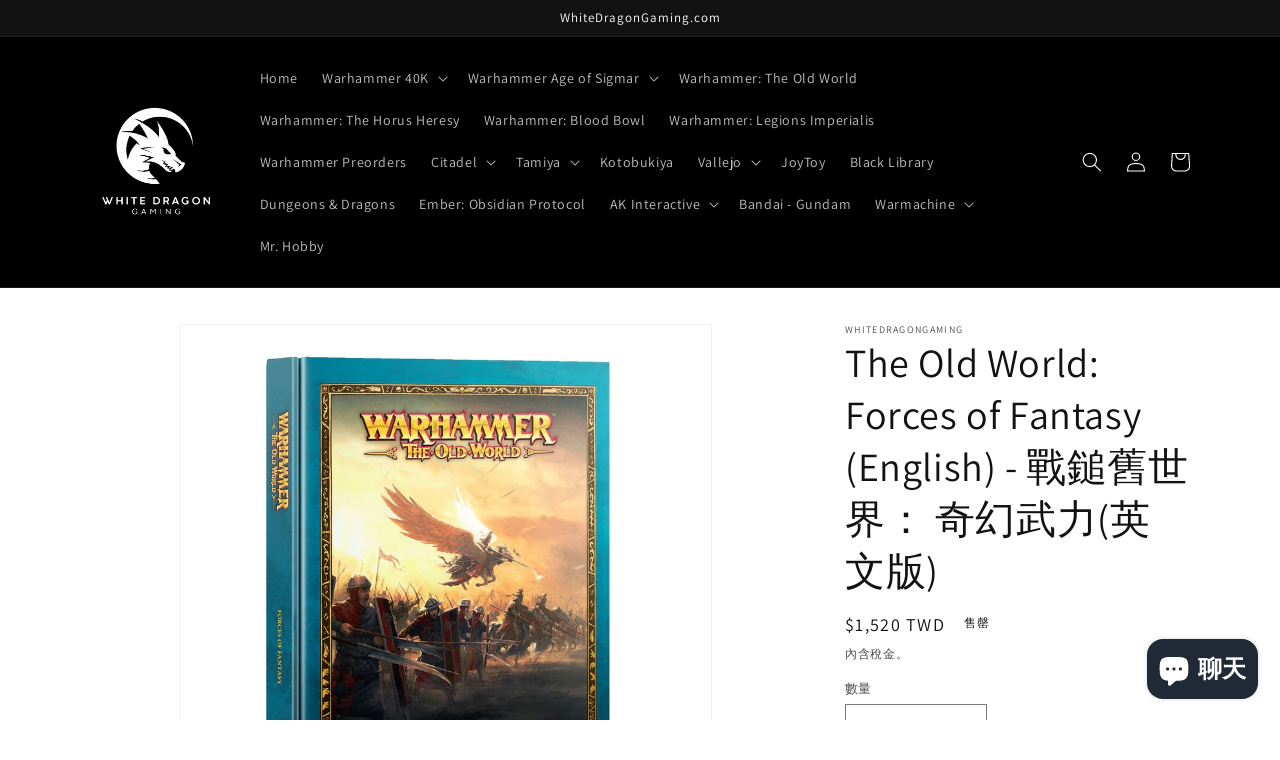

--- FILE ---
content_type: text/html; charset=utf-8
request_url: https://www.whitedragongaming.com/products/the-old-world-forces-of-fantasy-english-%E6%88%B0%E9%8E%9A%E8%88%8A%E4%B8%96%E7%95%8C-%E5%A5%87%E5%B9%BB%E6%AD%A6%E5%8A%9B%E8%8B%B1%E6%96%87%E7%89%88
body_size: 26996
content:
<!doctype html>
<html class="no-js" lang="zh-TW">


  
  <head>
    <meta charset="utf-8">
    <meta http-equiv="X-UA-Compatible" content="IE=edge">
    <meta name="viewport" content="width=device-width,initial-scale=1">
    <meta name="theme-color" content="">
    <link rel="canonical" href="https://www.whitedragongaming.com/products/the-old-world-forces-of-fantasy-english-%e6%88%b0%e9%8e%9a%e8%88%8a%e4%b8%96%e7%95%8c-%e5%a5%87%e5%b9%bb%e6%ad%a6%e5%8a%9b%e8%8b%b1%e6%96%87%e7%89%88">
    <link rel="preconnect" href="https://cdn.shopify.com" crossorigin><link rel="icon" type="image/png" href="//www.whitedragongaming.com/cdn/shop/files/T_Shirt_1.png?crop=center&height=32&v=1660550654&width=32"><link rel="preconnect" href="https://fonts.shopifycdn.com" crossorigin><title>
      The Old World: Forces of Fantasy (English) - 戰鎚舊世界： 奇幻武力(英文版)
 &ndash; whitedragongaming</title>

    

    

<meta property="og:site_name" content="whitedragongaming">
<meta property="og:url" content="https://www.whitedragongaming.com/products/the-old-world-forces-of-fantasy-english-%e6%88%b0%e9%8e%9a%e8%88%8a%e4%b8%96%e7%95%8c-%e5%a5%87%e5%b9%bb%e6%ad%a6%e5%8a%9b%e8%8b%b1%e6%96%87%e7%89%88">
<meta property="og:title" content="The Old World: Forces of Fantasy (English) - 戰鎚舊世界： 奇幻武力(英文版)">
<meta property="og:type" content="product">
<meta property="og:description" content="whitedragongaming"><meta property="og:image" content="http://www.whitedragongaming.com/cdn/shop/files/60042799004.jpg?v=1706150859">
  <meta property="og:image:secure_url" content="https://www.whitedragongaming.com/cdn/shop/files/60042799004.jpg?v=1706150859">
  <meta property="og:image:width" content="918">
  <meta property="og:image:height" content="948"><meta property="og:price:amount" content="1,520">
  <meta property="og:price:currency" content="TWD"><meta name="twitter:card" content="summary_large_image">
<meta name="twitter:title" content="The Old World: Forces of Fantasy (English) - 戰鎚舊世界： 奇幻武力(英文版)">
<meta name="twitter:description" content="whitedragongaming">


    <script src="//www.whitedragongaming.com/cdn/shop/t/2/assets/constants.js?v=165488195745554878101678764761" defer="defer"></script>
    <script src="//www.whitedragongaming.com/cdn/shop/t/2/assets/pubsub.js?v=2921868252632587581678764763" defer="defer"></script>
    <script src="//www.whitedragongaming.com/cdn/shop/t/2/assets/global.js?v=85297797553816670871678764762" defer="defer"></script>
    <script>window.performance && window.performance.mark && window.performance.mark('shopify.content_for_header.start');</script><meta name="facebook-domain-verification" content="a2mlqy7mvs00cfhqu8uzri4c2pk0q7">
<meta name="google-site-verification" content="aKZLxl9Gm2pDrTzg9Tb4ncs196QyYvlKRbsKjlHTijU">
<meta id="shopify-digital-wallet" name="shopify-digital-wallet" content="/58503626786/digital_wallets/dialog">
<link rel="alternate" hreflang="x-default" href="https://www.whitedragongaming.com/products/the-old-world-forces-of-fantasy-english-%E6%88%B0%E9%8E%9A%E8%88%8A%E4%B8%96%E7%95%8C-%E5%A5%87%E5%B9%BB%E6%AD%A6%E5%8A%9B%E8%8B%B1%E6%96%87%E7%89%88">
<link rel="alternate" hreflang="en" href="https://www.whitedragongaming.com/en/products/the-old-world-forces-of-fantasy-english-%E6%88%B0%E9%8E%9A%E8%88%8A%E4%B8%96%E7%95%8C-%E5%A5%87%E5%B9%BB%E6%AD%A6%E5%8A%9B%E8%8B%B1%E6%96%87%E7%89%88">
<link rel="alternate" type="application/json+oembed" href="https://www.whitedragongaming.com/products/the-old-world-forces-of-fantasy-english-%e6%88%b0%e9%8e%9a%e8%88%8a%e4%b8%96%e7%95%8c-%e5%a5%87%e5%b9%bb%e6%ad%a6%e5%8a%9b%e8%8b%b1%e6%96%87%e7%89%88.oembed">
<script async="async" src="/checkouts/internal/preloads.js?locale=zh-TW"></script>
<script id="shopify-features" type="application/json">{"accessToken":"b3f22e7f7495641ff4d8f0268709f95b","betas":["rich-media-storefront-analytics"],"domain":"www.whitedragongaming.com","predictiveSearch":true,"shopId":58503626786,"locale":"zh-tw"}</script>
<script>var Shopify = Shopify || {};
Shopify.shop = "whitedragongaming.myshopify.com";
Shopify.locale = "zh-TW";
Shopify.currency = {"active":"TWD","rate":"1.0"};
Shopify.country = "TW";
Shopify.theme = {"name":"Updated copy of Dawn","id":126277287970,"schema_name":"Dawn","schema_version":"8.0.0","theme_store_id":887,"role":"main"};
Shopify.theme.handle = "null";
Shopify.theme.style = {"id":null,"handle":null};
Shopify.cdnHost = "www.whitedragongaming.com/cdn";
Shopify.routes = Shopify.routes || {};
Shopify.routes.root = "/";</script>
<script type="module">!function(o){(o.Shopify=o.Shopify||{}).modules=!0}(window);</script>
<script>!function(o){function n(){var o=[];function n(){o.push(Array.prototype.slice.apply(arguments))}return n.q=o,n}var t=o.Shopify=o.Shopify||{};t.loadFeatures=n(),t.autoloadFeatures=n()}(window);</script>
<script id="shop-js-analytics" type="application/json">{"pageType":"product"}</script>
<script defer="defer" async type="module" src="//www.whitedragongaming.com/cdn/shopifycloud/shop-js/modules/v2/client.init-shop-cart-sync_Bm2inJGc.zh-TW.esm.js"></script>
<script defer="defer" async type="module" src="//www.whitedragongaming.com/cdn/shopifycloud/shop-js/modules/v2/chunk.common_BzJJVrEm.esm.js"></script>
<script type="module">
  await import("//www.whitedragongaming.com/cdn/shopifycloud/shop-js/modules/v2/client.init-shop-cart-sync_Bm2inJGc.zh-TW.esm.js");
await import("//www.whitedragongaming.com/cdn/shopifycloud/shop-js/modules/v2/chunk.common_BzJJVrEm.esm.js");

  window.Shopify.SignInWithShop?.initShopCartSync?.({"fedCMEnabled":true,"windoidEnabled":true});

</script>
<script>(function() {
  var isLoaded = false;
  function asyncLoad() {
    if (isLoaded) return;
    isLoaded = true;
    var urls = ["https:\/\/str.rise-ai.com\/?shop=whitedragongaming.myshopify.com","https:\/\/strn.rise-ai.com\/?shop=whitedragongaming.myshopify.com","https:\/\/app.akocommerce.com\/store\/script.js?shop=whitedragongaming.myshopify.com"];
    for (var i = 0; i < urls.length; i++) {
      var s = document.createElement('script');
      s.type = 'text/javascript';
      s.async = true;
      s.src = urls[i];
      var x = document.getElementsByTagName('script')[0];
      x.parentNode.insertBefore(s, x);
    }
  };
  if(window.attachEvent) {
    window.attachEvent('onload', asyncLoad);
  } else {
    window.addEventListener('load', asyncLoad, false);
  }
})();</script>
<script id="__st">var __st={"a":58503626786,"offset":28800,"reqid":"9ffbc58f-e699-430e-b7c9-a8f6854ba995-1767314745","pageurl":"www.whitedragongaming.com\/products\/the-old-world-forces-of-fantasy-english-%E6%88%B0%E9%8E%9A%E8%88%8A%E4%B8%96%E7%95%8C-%E5%A5%87%E5%B9%BB%E6%AD%A6%E5%8A%9B%E8%8B%B1%E6%96%87%E7%89%88","u":"dc0a61cb2350","p":"product","rtyp":"product","rid":7329835057186};</script>
<script>window.ShopifyPaypalV4VisibilityTracking = true;</script>
<script id="captcha-bootstrap">!function(){'use strict';const t='contact',e='account',n='new_comment',o=[[t,t],['blogs',n],['comments',n],[t,'customer']],c=[[e,'customer_login'],[e,'guest_login'],[e,'recover_customer_password'],[e,'create_customer']],r=t=>t.map((([t,e])=>`form[action*='/${t}']:not([data-nocaptcha='true']) input[name='form_type'][value='${e}']`)).join(','),a=t=>()=>t?[...document.querySelectorAll(t)].map((t=>t.form)):[];function s(){const t=[...o],e=r(t);return a(e)}const i='password',u='form_key',d=['recaptcha-v3-token','g-recaptcha-response','h-captcha-response',i],f=()=>{try{return window.sessionStorage}catch{return}},m='__shopify_v',_=t=>t.elements[u];function p(t,e,n=!1){try{const o=window.sessionStorage,c=JSON.parse(o.getItem(e)),{data:r}=function(t){const{data:e,action:n}=t;return t[m]||n?{data:e,action:n}:{data:t,action:n}}(c);for(const[e,n]of Object.entries(r))t.elements[e]&&(t.elements[e].value=n);n&&o.removeItem(e)}catch(o){console.error('form repopulation failed',{error:o})}}const l='form_type',E='cptcha';function T(t){t.dataset[E]=!0}const w=window,h=w.document,L='Shopify',v='ce_forms',y='captcha';let A=!1;((t,e)=>{const n=(g='f06e6c50-85a8-45c8-87d0-21a2b65856fe',I='https://cdn.shopify.com/shopifycloud/storefront-forms-hcaptcha/ce_storefront_forms_captcha_hcaptcha.v1.5.2.iife.js',D={infoText:'已受到 hCaptcha 保護',privacyText:'隱私',termsText:'條款'},(t,e,n)=>{const o=w[L][v],c=o.bindForm;if(c)return c(t,g,e,D).then(n);var r;o.q.push([[t,g,e,D],n]),r=I,A||(h.body.append(Object.assign(h.createElement('script'),{id:'captcha-provider',async:!0,src:r})),A=!0)});var g,I,D;w[L]=w[L]||{},w[L][v]=w[L][v]||{},w[L][v].q=[],w[L][y]=w[L][y]||{},w[L][y].protect=function(t,e){n(t,void 0,e),T(t)},Object.freeze(w[L][y]),function(t,e,n,w,h,L){const[v,y,A,g]=function(t,e,n){const i=e?o:[],u=t?c:[],d=[...i,...u],f=r(d),m=r(i),_=r(d.filter((([t,e])=>n.includes(e))));return[a(f),a(m),a(_),s()]}(w,h,L),I=t=>{const e=t.target;return e instanceof HTMLFormElement?e:e&&e.form},D=t=>v().includes(t);t.addEventListener('submit',(t=>{const e=I(t);if(!e)return;const n=D(e)&&!e.dataset.hcaptchaBound&&!e.dataset.recaptchaBound,o=_(e),c=g().includes(e)&&(!o||!o.value);(n||c)&&t.preventDefault(),c&&!n&&(function(t){try{if(!f())return;!function(t){const e=f();if(!e)return;const n=_(t);if(!n)return;const o=n.value;o&&e.removeItem(o)}(t);const e=Array.from(Array(32),(()=>Math.random().toString(36)[2])).join('');!function(t,e){_(t)||t.append(Object.assign(document.createElement('input'),{type:'hidden',name:u})),t.elements[u].value=e}(t,e),function(t,e){const n=f();if(!n)return;const o=[...t.querySelectorAll(`input[type='${i}']`)].map((({name:t})=>t)),c=[...d,...o],r={};for(const[a,s]of new FormData(t).entries())c.includes(a)||(r[a]=s);n.setItem(e,JSON.stringify({[m]:1,action:t.action,data:r}))}(t,e)}catch(e){console.error('failed to persist form',e)}}(e),e.submit())}));const S=(t,e)=>{t&&!t.dataset[E]&&(n(t,e.some((e=>e===t))),T(t))};for(const o of['focusin','change'])t.addEventListener(o,(t=>{const e=I(t);D(e)&&S(e,y())}));const B=e.get('form_key'),M=e.get(l),P=B&&M;t.addEventListener('DOMContentLoaded',(()=>{const t=y();if(P)for(const e of t)e.elements[l].value===M&&p(e,B);[...new Set([...A(),...v().filter((t=>'true'===t.dataset.shopifyCaptcha))])].forEach((e=>S(e,t)))}))}(h,new URLSearchParams(w.location.search),n,t,e,['guest_login'])})(!0,!0)}();</script>
<script integrity="sha256-4kQ18oKyAcykRKYeNunJcIwy7WH5gtpwJnB7kiuLZ1E=" data-source-attribution="shopify.loadfeatures" defer="defer" src="//www.whitedragongaming.com/cdn/shopifycloud/storefront/assets/storefront/load_feature-a0a9edcb.js" crossorigin="anonymous"></script>
<script data-source-attribution="shopify.dynamic_checkout.dynamic.init">var Shopify=Shopify||{};Shopify.PaymentButton=Shopify.PaymentButton||{isStorefrontPortableWallets:!0,init:function(){window.Shopify.PaymentButton.init=function(){};var t=document.createElement("script");t.src="https://www.whitedragongaming.com/cdn/shopifycloud/portable-wallets/latest/portable-wallets.zh-tw.js",t.type="module",document.head.appendChild(t)}};
</script>
<script data-source-attribution="shopify.dynamic_checkout.buyer_consent">
  function portableWalletsHideBuyerConsent(e){var t=document.getElementById("shopify-buyer-consent"),n=document.getElementById("shopify-subscription-policy-button");t&&n&&(t.classList.add("hidden"),t.setAttribute("aria-hidden","true"),n.removeEventListener("click",e))}function portableWalletsShowBuyerConsent(e){var t=document.getElementById("shopify-buyer-consent"),n=document.getElementById("shopify-subscription-policy-button");t&&n&&(t.classList.remove("hidden"),t.removeAttribute("aria-hidden"),n.addEventListener("click",e))}window.Shopify?.PaymentButton&&(window.Shopify.PaymentButton.hideBuyerConsent=portableWalletsHideBuyerConsent,window.Shopify.PaymentButton.showBuyerConsent=portableWalletsShowBuyerConsent);
</script>
<script>
  function portableWalletsCleanup(e){e&&e.src&&console.error("Failed to load portable wallets script "+e.src);var t=document.querySelectorAll("shopify-accelerated-checkout .shopify-payment-button__skeleton, shopify-accelerated-checkout-cart .wallet-cart-button__skeleton"),e=document.getElementById("shopify-buyer-consent");for(let e=0;e<t.length;e++)t[e].remove();e&&e.remove()}function portableWalletsNotLoadedAsModule(e){e instanceof ErrorEvent&&"string"==typeof e.message&&e.message.includes("import.meta")&&"string"==typeof e.filename&&e.filename.includes("portable-wallets")&&(window.removeEventListener("error",portableWalletsNotLoadedAsModule),window.Shopify.PaymentButton.failedToLoad=e,"loading"===document.readyState?document.addEventListener("DOMContentLoaded",window.Shopify.PaymentButton.init):window.Shopify.PaymentButton.init())}window.addEventListener("error",portableWalletsNotLoadedAsModule);
</script>

<script type="module" src="https://www.whitedragongaming.com/cdn/shopifycloud/portable-wallets/latest/portable-wallets.zh-tw.js" onError="portableWalletsCleanup(this)" crossorigin="anonymous"></script>
<script nomodule>
  document.addEventListener("DOMContentLoaded", portableWalletsCleanup);
</script>

<link id="shopify-accelerated-checkout-styles" rel="stylesheet" media="screen" href="https://www.whitedragongaming.com/cdn/shopifycloud/portable-wallets/latest/accelerated-checkout-backwards-compat.css" crossorigin="anonymous">
<style id="shopify-accelerated-checkout-cart">
        #shopify-buyer-consent {
  margin-top: 1em;
  display: inline-block;
  width: 100%;
}

#shopify-buyer-consent.hidden {
  display: none;
}

#shopify-subscription-policy-button {
  background: none;
  border: none;
  padding: 0;
  text-decoration: underline;
  font-size: inherit;
  cursor: pointer;
}

#shopify-subscription-policy-button::before {
  box-shadow: none;
}

      </style>
<script id="sections-script" data-sections="header,footer" defer="defer" src="//www.whitedragongaming.com/cdn/shop/t/2/compiled_assets/scripts.js?5248"></script>
<script>window.performance && window.performance.mark && window.performance.mark('shopify.content_for_header.end');</script>


    <style data-shopify>
      @font-face {
  font-family: Assistant;
  font-weight: 400;
  font-style: normal;
  font-display: swap;
  src: url("//www.whitedragongaming.com/cdn/fonts/assistant/assistant_n4.9120912a469cad1cc292572851508ca49d12e768.woff2") format("woff2"),
       url("//www.whitedragongaming.com/cdn/fonts/assistant/assistant_n4.6e9875ce64e0fefcd3f4446b7ec9036b3ddd2985.woff") format("woff");
}

      @font-face {
  font-family: Assistant;
  font-weight: 700;
  font-style: normal;
  font-display: swap;
  src: url("//www.whitedragongaming.com/cdn/fonts/assistant/assistant_n7.bf44452348ec8b8efa3aa3068825305886b1c83c.woff2") format("woff2"),
       url("//www.whitedragongaming.com/cdn/fonts/assistant/assistant_n7.0c887fee83f6b3bda822f1150b912c72da0f7b64.woff") format("woff");
}

      
      
      @font-face {
  font-family: Assistant;
  font-weight: 400;
  font-style: normal;
  font-display: swap;
  src: url("//www.whitedragongaming.com/cdn/fonts/assistant/assistant_n4.9120912a469cad1cc292572851508ca49d12e768.woff2") format("woff2"),
       url("//www.whitedragongaming.com/cdn/fonts/assistant/assistant_n4.6e9875ce64e0fefcd3f4446b7ec9036b3ddd2985.woff") format("woff");
}


      :root {
        --font-body-family: Assistant, sans-serif;
        --font-body-style: normal;
        --font-body-weight: 400;
        --font-body-weight-bold: 700;

        --font-heading-family: Assistant, sans-serif;
        --font-heading-style: normal;
        --font-heading-weight: 400;

        --font-body-scale: 1.0;
        --font-heading-scale: 1.0;

        --color-base-text: 18, 18, 18;
        --color-shadow: 18, 18, 18;
        --color-base-background-1: 255, 255, 255;
        --color-base-background-2: 243, 243, 243;
        --color-base-solid-button-labels: 255, 255, 255;
        --color-base-outline-button-labels: 18, 18, 18;
        --color-base-accent-1: 0, 0, 0;
        --color-base-accent-2: 51, 79, 180;
        --payment-terms-background-color: #ffffff;

        --gradient-base-background-1: #ffffff;
        --gradient-base-background-2: #f3f3f3;
        --gradient-base-accent-1: #000000;
        --gradient-base-accent-2: #334fb4;

        --media-padding: px;
        --media-border-opacity: 0.05;
        --media-border-width: 1px;
        --media-radius: 0px;
        --media-shadow-opacity: 0.0;
        --media-shadow-horizontal-offset: 0px;
        --media-shadow-vertical-offset: 4px;
        --media-shadow-blur-radius: 5px;
        --media-shadow-visible: 0;

        --page-width: 120rem;
        --page-width-margin: 0rem;

        --product-card-image-padding: 0.0rem;
        --product-card-corner-radius: 0.0rem;
        --product-card-text-alignment: left;
        --product-card-border-width: 0.0rem;
        --product-card-border-opacity: 0.1;
        --product-card-shadow-opacity: 0.0;
        --product-card-shadow-visible: 0;
        --product-card-shadow-horizontal-offset: 0.0rem;
        --product-card-shadow-vertical-offset: 0.4rem;
        --product-card-shadow-blur-radius: 0.5rem;

        --collection-card-image-padding: 0.0rem;
        --collection-card-corner-radius: 0.0rem;
        --collection-card-text-alignment: left;
        --collection-card-border-width: 0.0rem;
        --collection-card-border-opacity: 0.0;
        --collection-card-shadow-opacity: 0.1;
        --collection-card-shadow-visible: 1;
        --collection-card-shadow-horizontal-offset: 0.0rem;
        --collection-card-shadow-vertical-offset: 0.0rem;
        --collection-card-shadow-blur-radius: 0.0rem;

        --blog-card-image-padding: 0.0rem;
        --blog-card-corner-radius: 0.0rem;
        --blog-card-text-alignment: left;
        --blog-card-border-width: 0.0rem;
        --blog-card-border-opacity: 0.0;
        --blog-card-shadow-opacity: 0.1;
        --blog-card-shadow-visible: 1;
        --blog-card-shadow-horizontal-offset: 0.0rem;
        --blog-card-shadow-vertical-offset: 0.0rem;
        --blog-card-shadow-blur-radius: 0.0rem;

        --badge-corner-radius: 4.0rem;

        --popup-border-width: 1px;
        --popup-border-opacity: 0.1;
        --popup-corner-radius: 0px;
        --popup-shadow-opacity: 0.0;
        --popup-shadow-horizontal-offset: 0px;
        --popup-shadow-vertical-offset: 4px;
        --popup-shadow-blur-radius: 5px;

        --drawer-border-width: 1px;
        --drawer-border-opacity: 0.1;
        --drawer-shadow-opacity: 0.0;
        --drawer-shadow-horizontal-offset: 0px;
        --drawer-shadow-vertical-offset: 4px;
        --drawer-shadow-blur-radius: 5px;

        --spacing-sections-desktop: 0px;
        --spacing-sections-mobile: 0px;

        --grid-desktop-vertical-spacing: 8px;
        --grid-desktop-horizontal-spacing: 8px;
        --grid-mobile-vertical-spacing: 4px;
        --grid-mobile-horizontal-spacing: 4px;

        --text-boxes-border-opacity: 0.1;
        --text-boxes-border-width: 0px;
        --text-boxes-radius: 0px;
        --text-boxes-shadow-opacity: 0.0;
        --text-boxes-shadow-visible: 0;
        --text-boxes-shadow-horizontal-offset: 0px;
        --text-boxes-shadow-vertical-offset: 4px;
        --text-boxes-shadow-blur-radius: 5px;

        --buttons-radius: 0px;
        --buttons-radius-outset: 0px;
        --buttons-border-width: 1px;
        --buttons-border-opacity: 1.0;
        --buttons-shadow-opacity: 0.0;
        --buttons-shadow-visible: 0;
        --buttons-shadow-horizontal-offset: 0px;
        --buttons-shadow-vertical-offset: 4px;
        --buttons-shadow-blur-radius: 5px;
        --buttons-border-offset: 0px;

        --inputs-radius: 0px;
        --inputs-border-width: 1px;
        --inputs-border-opacity: 0.55;
        --inputs-shadow-opacity: 0.0;
        --inputs-shadow-horizontal-offset: 0px;
        --inputs-margin-offset: 0px;
        --inputs-shadow-vertical-offset: 4px;
        --inputs-shadow-blur-radius: 5px;
        --inputs-radius-outset: 0px;

        --variant-pills-radius: 40px;
        --variant-pills-border-width: 1px;
        --variant-pills-border-opacity: 0.55;
        --variant-pills-shadow-opacity: 0.0;
        --variant-pills-shadow-horizontal-offset: 0px;
        --variant-pills-shadow-vertical-offset: 4px;
        --variant-pills-shadow-blur-radius: 5px;
      }

      *,
      *::before,
      *::after {
        box-sizing: inherit;
      }

      html {
        box-sizing: border-box;
        font-size: calc(var(--font-body-scale) * 62.5%);
        height: 100%;
      }

      body {
        display: grid;
        grid-template-rows: auto auto 1fr auto;
        grid-template-columns: 100%;
        min-height: 100%;
        margin: 0;
        font-size: 1.5rem;
        letter-spacing: 0.06rem;
        line-height: calc(1 + 0.8 / var(--font-body-scale));
        font-family: var(--font-body-family);
        font-style: var(--font-body-style);
        font-weight: var(--font-body-weight);
      }

      @media screen and (min-width: 750px) {
        body {
          font-size: 1.6rem;
        }
      }
    </style>

    <link href="//www.whitedragongaming.com/cdn/shop/t/2/assets/base.css?v=831047894957930821678764763" rel="stylesheet" type="text/css" media="all" />
<link rel="preload" as="font" href="//www.whitedragongaming.com/cdn/fonts/assistant/assistant_n4.9120912a469cad1cc292572851508ca49d12e768.woff2" type="font/woff2" crossorigin><link rel="preload" as="font" href="//www.whitedragongaming.com/cdn/fonts/assistant/assistant_n4.9120912a469cad1cc292572851508ca49d12e768.woff2" type="font/woff2" crossorigin><link rel="stylesheet" href="//www.whitedragongaming.com/cdn/shop/t/2/assets/component-predictive-search.css?v=85913294783299393391678764762" media="print" onload="this.media='all'"><script>document.documentElement.className = document.documentElement.className.replace('no-js', 'js');
    if (Shopify.designMode) {
      document.documentElement.classList.add('shopify-design-mode');
    }
    </script>
  <script src="https://cdn.shopify.com/extensions/7bc9bb47-adfa-4267-963e-cadee5096caf/inbox-1252/assets/inbox-chat-loader.js" type="text/javascript" defer="defer"></script>
<link href="https://monorail-edge.shopifysvc.com" rel="dns-prefetch">
<script>(function(){if ("sendBeacon" in navigator && "performance" in window) {try {var session_token_from_headers = performance.getEntriesByType('navigation')[0].serverTiming.find(x => x.name == '_s').description;} catch {var session_token_from_headers = undefined;}var session_cookie_matches = document.cookie.match(/_shopify_s=([^;]*)/);var session_token_from_cookie = session_cookie_matches && session_cookie_matches.length === 2 ? session_cookie_matches[1] : "";var session_token = session_token_from_headers || session_token_from_cookie || "";function handle_abandonment_event(e) {var entries = performance.getEntries().filter(function(entry) {return /monorail-edge.shopifysvc.com/.test(entry.name);});if (!window.abandonment_tracked && entries.length === 0) {window.abandonment_tracked = true;var currentMs = Date.now();var navigation_start = performance.timing.navigationStart;var payload = {shop_id: 58503626786,url: window.location.href,navigation_start,duration: currentMs - navigation_start,session_token,page_type: "product"};window.navigator.sendBeacon("https://monorail-edge.shopifysvc.com/v1/produce", JSON.stringify({schema_id: "online_store_buyer_site_abandonment/1.1",payload: payload,metadata: {event_created_at_ms: currentMs,event_sent_at_ms: currentMs}}));}}window.addEventListener('pagehide', handle_abandonment_event);}}());</script>
<script id="web-pixels-manager-setup">(function e(e,d,r,n,o){if(void 0===o&&(o={}),!Boolean(null===(a=null===(i=window.Shopify)||void 0===i?void 0:i.analytics)||void 0===a?void 0:a.replayQueue)){var i,a;window.Shopify=window.Shopify||{};var t=window.Shopify;t.analytics=t.analytics||{};var s=t.analytics;s.replayQueue=[],s.publish=function(e,d,r){return s.replayQueue.push([e,d,r]),!0};try{self.performance.mark("wpm:start")}catch(e){}var l=function(){var e={modern:/Edge?\/(1{2}[4-9]|1[2-9]\d|[2-9]\d{2}|\d{4,})\.\d+(\.\d+|)|Firefox\/(1{2}[4-9]|1[2-9]\d|[2-9]\d{2}|\d{4,})\.\d+(\.\d+|)|Chrom(ium|e)\/(9{2}|\d{3,})\.\d+(\.\d+|)|(Maci|X1{2}).+ Version\/(15\.\d+|(1[6-9]|[2-9]\d|\d{3,})\.\d+)([,.]\d+|)( \(\w+\)|)( Mobile\/\w+|) Safari\/|Chrome.+OPR\/(9{2}|\d{3,})\.\d+\.\d+|(CPU[ +]OS|iPhone[ +]OS|CPU[ +]iPhone|CPU IPhone OS|CPU iPad OS)[ +]+(15[._]\d+|(1[6-9]|[2-9]\d|\d{3,})[._]\d+)([._]\d+|)|Android:?[ /-](13[3-9]|1[4-9]\d|[2-9]\d{2}|\d{4,})(\.\d+|)(\.\d+|)|Android.+Firefox\/(13[5-9]|1[4-9]\d|[2-9]\d{2}|\d{4,})\.\d+(\.\d+|)|Android.+Chrom(ium|e)\/(13[3-9]|1[4-9]\d|[2-9]\d{2}|\d{4,})\.\d+(\.\d+|)|SamsungBrowser\/([2-9]\d|\d{3,})\.\d+/,legacy:/Edge?\/(1[6-9]|[2-9]\d|\d{3,})\.\d+(\.\d+|)|Firefox\/(5[4-9]|[6-9]\d|\d{3,})\.\d+(\.\d+|)|Chrom(ium|e)\/(5[1-9]|[6-9]\d|\d{3,})\.\d+(\.\d+|)([\d.]+$|.*Safari\/(?![\d.]+ Edge\/[\d.]+$))|(Maci|X1{2}).+ Version\/(10\.\d+|(1[1-9]|[2-9]\d|\d{3,})\.\d+)([,.]\d+|)( \(\w+\)|)( Mobile\/\w+|) Safari\/|Chrome.+OPR\/(3[89]|[4-9]\d|\d{3,})\.\d+\.\d+|(CPU[ +]OS|iPhone[ +]OS|CPU[ +]iPhone|CPU IPhone OS|CPU iPad OS)[ +]+(10[._]\d+|(1[1-9]|[2-9]\d|\d{3,})[._]\d+)([._]\d+|)|Android:?[ /-](13[3-9]|1[4-9]\d|[2-9]\d{2}|\d{4,})(\.\d+|)(\.\d+|)|Mobile Safari.+OPR\/([89]\d|\d{3,})\.\d+\.\d+|Android.+Firefox\/(13[5-9]|1[4-9]\d|[2-9]\d{2}|\d{4,})\.\d+(\.\d+|)|Android.+Chrom(ium|e)\/(13[3-9]|1[4-9]\d|[2-9]\d{2}|\d{4,})\.\d+(\.\d+|)|Android.+(UC? ?Browser|UCWEB|U3)[ /]?(15\.([5-9]|\d{2,})|(1[6-9]|[2-9]\d|\d{3,})\.\d+)\.\d+|SamsungBrowser\/(5\.\d+|([6-9]|\d{2,})\.\d+)|Android.+MQ{2}Browser\/(14(\.(9|\d{2,})|)|(1[5-9]|[2-9]\d|\d{3,})(\.\d+|))(\.\d+|)|K[Aa][Ii]OS\/(3\.\d+|([4-9]|\d{2,})\.\d+)(\.\d+|)/},d=e.modern,r=e.legacy,n=navigator.userAgent;return n.match(d)?"modern":n.match(r)?"legacy":"unknown"}(),u="modern"===l?"modern":"legacy",c=(null!=n?n:{modern:"",legacy:""})[u],f=function(e){return[e.baseUrl,"/wpm","/b",e.hashVersion,"modern"===e.buildTarget?"m":"l",".js"].join("")}({baseUrl:d,hashVersion:r,buildTarget:u}),m=function(e){var d=e.version,r=e.bundleTarget,n=e.surface,o=e.pageUrl,i=e.monorailEndpoint;return{emit:function(e){var a=e.status,t=e.errorMsg,s=(new Date).getTime(),l=JSON.stringify({metadata:{event_sent_at_ms:s},events:[{schema_id:"web_pixels_manager_load/3.1",payload:{version:d,bundle_target:r,page_url:o,status:a,surface:n,error_msg:t},metadata:{event_created_at_ms:s}}]});if(!i)return console&&console.warn&&console.warn("[Web Pixels Manager] No Monorail endpoint provided, skipping logging."),!1;try{return self.navigator.sendBeacon.bind(self.navigator)(i,l)}catch(e){}var u=new XMLHttpRequest;try{return u.open("POST",i,!0),u.setRequestHeader("Content-Type","text/plain"),u.send(l),!0}catch(e){return console&&console.warn&&console.warn("[Web Pixels Manager] Got an unhandled error while logging to Monorail."),!1}}}}({version:r,bundleTarget:l,surface:e.surface,pageUrl:self.location.href,monorailEndpoint:e.monorailEndpoint});try{o.browserTarget=l,function(e){var d=e.src,r=e.async,n=void 0===r||r,o=e.onload,i=e.onerror,a=e.sri,t=e.scriptDataAttributes,s=void 0===t?{}:t,l=document.createElement("script"),u=document.querySelector("head"),c=document.querySelector("body");if(l.async=n,l.src=d,a&&(l.integrity=a,l.crossOrigin="anonymous"),s)for(var f in s)if(Object.prototype.hasOwnProperty.call(s,f))try{l.dataset[f]=s[f]}catch(e){}if(o&&l.addEventListener("load",o),i&&l.addEventListener("error",i),u)u.appendChild(l);else{if(!c)throw new Error("Did not find a head or body element to append the script");c.appendChild(l)}}({src:f,async:!0,onload:function(){if(!function(){var e,d;return Boolean(null===(d=null===(e=window.Shopify)||void 0===e?void 0:e.analytics)||void 0===d?void 0:d.initialized)}()){var d=window.webPixelsManager.init(e)||void 0;if(d){var r=window.Shopify.analytics;r.replayQueue.forEach((function(e){var r=e[0],n=e[1],o=e[2];d.publishCustomEvent(r,n,o)})),r.replayQueue=[],r.publish=d.publishCustomEvent,r.visitor=d.visitor,r.initialized=!0}}},onerror:function(){return m.emit({status:"failed",errorMsg:"".concat(f," has failed to load")})},sri:function(e){var d=/^sha384-[A-Za-z0-9+/=]+$/;return"string"==typeof e&&d.test(e)}(c)?c:"",scriptDataAttributes:o}),m.emit({status:"loading"})}catch(e){m.emit({status:"failed",errorMsg:(null==e?void 0:e.message)||"Unknown error"})}}})({shopId: 58503626786,storefrontBaseUrl: "https://www.whitedragongaming.com",extensionsBaseUrl: "https://extensions.shopifycdn.com/cdn/shopifycloud/web-pixels-manager",monorailEndpoint: "https://monorail-edge.shopifysvc.com/unstable/produce_batch",surface: "storefront-renderer",enabledBetaFlags: ["2dca8a86","a0d5f9d2"],webPixelsConfigList: [{"id":"464453666","configuration":"{\"config\":\"{\\\"pixel_id\\\":\\\"G-EBR4218STK\\\",\\\"target_country\\\":\\\"TW\\\",\\\"gtag_events\\\":[{\\\"type\\\":\\\"search\\\",\\\"action_label\\\":[\\\"G-EBR4218STK\\\",\\\"AW-10994437330\\\/VzFWCMuExZMYENKZx_oo\\\"]},{\\\"type\\\":\\\"begin_checkout\\\",\\\"action_label\\\":[\\\"G-EBR4218STK\\\",\\\"AW-10994437330\\\/oRMcCMmFxZMYENKZx_oo\\\"]},{\\\"type\\\":\\\"view_item\\\",\\\"action_label\\\":[\\\"G-EBR4218STK\\\",\\\"AW-10994437330\\\/pBlpCMiExZMYENKZx_oo\\\",\\\"MC-Q4LMF9MJ8K\\\"]},{\\\"type\\\":\\\"purchase\\\",\\\"action_label\\\":[\\\"G-EBR4218STK\\\",\\\"AW-10994437330\\\/VRXHCMKExZMYENKZx_oo\\\",\\\"MC-Q4LMF9MJ8K\\\"]},{\\\"type\\\":\\\"page_view\\\",\\\"action_label\\\":[\\\"G-EBR4218STK\\\",\\\"AW-10994437330\\\/tyP3CMWExZMYENKZx_oo\\\",\\\"MC-Q4LMF9MJ8K\\\"]},{\\\"type\\\":\\\"add_payment_info\\\",\\\"action_label\\\":[\\\"G-EBR4218STK\\\",\\\"AW-10994437330\\\/88hkCMyFxZMYENKZx_oo\\\"]},{\\\"type\\\":\\\"add_to_cart\\\",\\\"action_label\\\":[\\\"G-EBR4218STK\\\",\\\"AW-10994437330\\\/zy6rCM6ExZMYENKZx_oo\\\"]}],\\\"enable_monitoring_mode\\\":false}\"}","eventPayloadVersion":"v1","runtimeContext":"OPEN","scriptVersion":"b2a88bafab3e21179ed38636efcd8a93","type":"APP","apiClientId":1780363,"privacyPurposes":[],"dataSharingAdjustments":{"protectedCustomerApprovalScopes":["read_customer_address","read_customer_email","read_customer_name","read_customer_personal_data","read_customer_phone"]}},{"id":"93683746","configuration":"{\"pixel_id\":\"594843169335572\",\"pixel_type\":\"facebook_pixel\",\"metaapp_system_user_token\":\"EAAebkZAyNHbgBABUYdKeCIs0sGpzeDCUNVjZC5idNvhKlp5lH3NjirvSHdZBJaj3FqVH4XpOkuO9KMZAUpJl0dGwxJOmGnZB3TwJXDWssTI4Lm0SGeg1D9xW8vCNacFmwweGqiW77aSTG2yuErb4bS68mVRzW1WB56Tc0tF8UaJa25mh5Hbv8\"}","eventPayloadVersion":"v1","runtimeContext":"OPEN","scriptVersion":"ca16bc87fe92b6042fbaa3acc2fbdaa6","type":"APP","apiClientId":2329312,"privacyPurposes":["ANALYTICS","MARKETING","SALE_OF_DATA"],"dataSharingAdjustments":{"protectedCustomerApprovalScopes":["read_customer_address","read_customer_email","read_customer_name","read_customer_personal_data","read_customer_phone"]}},{"id":"89292834","eventPayloadVersion":"v1","runtimeContext":"LAX","scriptVersion":"1","type":"CUSTOM","privacyPurposes":["ANALYTICS"],"name":"Google Analytics tag (migrated)"},{"id":"shopify-app-pixel","configuration":"{}","eventPayloadVersion":"v1","runtimeContext":"STRICT","scriptVersion":"0450","apiClientId":"shopify-pixel","type":"APP","privacyPurposes":["ANALYTICS","MARKETING"]},{"id":"shopify-custom-pixel","eventPayloadVersion":"v1","runtimeContext":"LAX","scriptVersion":"0450","apiClientId":"shopify-pixel","type":"CUSTOM","privacyPurposes":["ANALYTICS","MARKETING"]}],isMerchantRequest: false,initData: {"shop":{"name":"whitedragongaming","paymentSettings":{"currencyCode":"TWD"},"myshopifyDomain":"whitedragongaming.myshopify.com","countryCode":"TW","storefrontUrl":"https:\/\/www.whitedragongaming.com"},"customer":null,"cart":null,"checkout":null,"productVariants":[{"price":{"amount":1520.0,"currencyCode":"TWD"},"product":{"title":"The Old World: Forces of Fantasy (English) - 戰鎚舊世界： 奇幻武力(英文版)","vendor":"whitedragongaming","id":"7329835057186","untranslatedTitle":"The Old World: Forces of Fantasy (English) - 戰鎚舊世界： 奇幻武力(英文版)","url":"\/products\/the-old-world-forces-of-fantasy-english-%E6%88%B0%E9%8E%9A%E8%88%8A%E4%B8%96%E7%95%8C-%E5%A5%87%E5%B9%BB%E6%AD%A6%E5%8A%9B%E8%8B%B1%E6%96%87%E7%89%88","type":"Warhammer The Old World"},"id":"41444330536994","image":{"src":"\/\/www.whitedragongaming.com\/cdn\/shop\/files\/60042799004.jpg?v=1706150859"},"sku":"60042799004","title":"Default Title","untranslatedTitle":"Default Title"}],"purchasingCompany":null},},"https://www.whitedragongaming.com/cdn","da62cc92w68dfea28pcf9825a4m392e00d0",{"modern":"","legacy":""},{"shopId":"58503626786","storefrontBaseUrl":"https:\/\/www.whitedragongaming.com","extensionBaseUrl":"https:\/\/extensions.shopifycdn.com\/cdn\/shopifycloud\/web-pixels-manager","surface":"storefront-renderer","enabledBetaFlags":"[\"2dca8a86\", \"a0d5f9d2\"]","isMerchantRequest":"false","hashVersion":"da62cc92w68dfea28pcf9825a4m392e00d0","publish":"custom","events":"[[\"page_viewed\",{}],[\"product_viewed\",{\"productVariant\":{\"price\":{\"amount\":1520.0,\"currencyCode\":\"TWD\"},\"product\":{\"title\":\"The Old World: Forces of Fantasy (English) - 戰鎚舊世界： 奇幻武力(英文版)\",\"vendor\":\"whitedragongaming\",\"id\":\"7329835057186\",\"untranslatedTitle\":\"The Old World: Forces of Fantasy (English) - 戰鎚舊世界： 奇幻武力(英文版)\",\"url\":\"\/products\/the-old-world-forces-of-fantasy-english-%E6%88%B0%E9%8E%9A%E8%88%8A%E4%B8%96%E7%95%8C-%E5%A5%87%E5%B9%BB%E6%AD%A6%E5%8A%9B%E8%8B%B1%E6%96%87%E7%89%88\",\"type\":\"Warhammer The Old World\"},\"id\":\"41444330536994\",\"image\":{\"src\":\"\/\/www.whitedragongaming.com\/cdn\/shop\/files\/60042799004.jpg?v=1706150859\"},\"sku\":\"60042799004\",\"title\":\"Default Title\",\"untranslatedTitle\":\"Default Title\"}}]]"});</script><script>
  window.ShopifyAnalytics = window.ShopifyAnalytics || {};
  window.ShopifyAnalytics.meta = window.ShopifyAnalytics.meta || {};
  window.ShopifyAnalytics.meta.currency = 'TWD';
  var meta = {"product":{"id":7329835057186,"gid":"gid:\/\/shopify\/Product\/7329835057186","vendor":"whitedragongaming","type":"Warhammer The Old World","handle":"the-old-world-forces-of-fantasy-english-戰鎚舊世界-奇幻武力英文版","variants":[{"id":41444330536994,"price":152000,"name":"The Old World: Forces of Fantasy (English) - 戰鎚舊世界： 奇幻武力(英文版)","public_title":null,"sku":"60042799004"}],"remote":false},"page":{"pageType":"product","resourceType":"product","resourceId":7329835057186,"requestId":"9ffbc58f-e699-430e-b7c9-a8f6854ba995-1767314745"}};
  for (var attr in meta) {
    window.ShopifyAnalytics.meta[attr] = meta[attr];
  }
</script>
<script class="analytics">
  (function () {
    var customDocumentWrite = function(content) {
      var jquery = null;

      if (window.jQuery) {
        jquery = window.jQuery;
      } else if (window.Checkout && window.Checkout.$) {
        jquery = window.Checkout.$;
      }

      if (jquery) {
        jquery('body').append(content);
      }
    };

    var hasLoggedConversion = function(token) {
      if (token) {
        return document.cookie.indexOf('loggedConversion=' + token) !== -1;
      }
      return false;
    }

    var setCookieIfConversion = function(token) {
      if (token) {
        var twoMonthsFromNow = new Date(Date.now());
        twoMonthsFromNow.setMonth(twoMonthsFromNow.getMonth() + 2);

        document.cookie = 'loggedConversion=' + token + '; expires=' + twoMonthsFromNow;
      }
    }

    var trekkie = window.ShopifyAnalytics.lib = window.trekkie = window.trekkie || [];
    if (trekkie.integrations) {
      return;
    }
    trekkie.methods = [
      'identify',
      'page',
      'ready',
      'track',
      'trackForm',
      'trackLink'
    ];
    trekkie.factory = function(method) {
      return function() {
        var args = Array.prototype.slice.call(arguments);
        args.unshift(method);
        trekkie.push(args);
        return trekkie;
      };
    };
    for (var i = 0; i < trekkie.methods.length; i++) {
      var key = trekkie.methods[i];
      trekkie[key] = trekkie.factory(key);
    }
    trekkie.load = function(config) {
      trekkie.config = config || {};
      trekkie.config.initialDocumentCookie = document.cookie;
      var first = document.getElementsByTagName('script')[0];
      var script = document.createElement('script');
      script.type = 'text/javascript';
      script.onerror = function(e) {
        var scriptFallback = document.createElement('script');
        scriptFallback.type = 'text/javascript';
        scriptFallback.onerror = function(error) {
                var Monorail = {
      produce: function produce(monorailDomain, schemaId, payload) {
        var currentMs = new Date().getTime();
        var event = {
          schema_id: schemaId,
          payload: payload,
          metadata: {
            event_created_at_ms: currentMs,
            event_sent_at_ms: currentMs
          }
        };
        return Monorail.sendRequest("https://" + monorailDomain + "/v1/produce", JSON.stringify(event));
      },
      sendRequest: function sendRequest(endpointUrl, payload) {
        // Try the sendBeacon API
        if (window && window.navigator && typeof window.navigator.sendBeacon === 'function' && typeof window.Blob === 'function' && !Monorail.isIos12()) {
          var blobData = new window.Blob([payload], {
            type: 'text/plain'
          });

          if (window.navigator.sendBeacon(endpointUrl, blobData)) {
            return true;
          } // sendBeacon was not successful

        } // XHR beacon

        var xhr = new XMLHttpRequest();

        try {
          xhr.open('POST', endpointUrl);
          xhr.setRequestHeader('Content-Type', 'text/plain');
          xhr.send(payload);
        } catch (e) {
          console.log(e);
        }

        return false;
      },
      isIos12: function isIos12() {
        return window.navigator.userAgent.lastIndexOf('iPhone; CPU iPhone OS 12_') !== -1 || window.navigator.userAgent.lastIndexOf('iPad; CPU OS 12_') !== -1;
      }
    };
    Monorail.produce('monorail-edge.shopifysvc.com',
      'trekkie_storefront_load_errors/1.1',
      {shop_id: 58503626786,
      theme_id: 126277287970,
      app_name: "storefront",
      context_url: window.location.href,
      source_url: "//www.whitedragongaming.com/cdn/s/trekkie.storefront.8f32c7f0b513e73f3235c26245676203e1209161.min.js"});

        };
        scriptFallback.async = true;
        scriptFallback.src = '//www.whitedragongaming.com/cdn/s/trekkie.storefront.8f32c7f0b513e73f3235c26245676203e1209161.min.js';
        first.parentNode.insertBefore(scriptFallback, first);
      };
      script.async = true;
      script.src = '//www.whitedragongaming.com/cdn/s/trekkie.storefront.8f32c7f0b513e73f3235c26245676203e1209161.min.js';
      first.parentNode.insertBefore(script, first);
    };
    trekkie.load(
      {"Trekkie":{"appName":"storefront","development":false,"defaultAttributes":{"shopId":58503626786,"isMerchantRequest":null,"themeId":126277287970,"themeCityHash":"14925751747430564446","contentLanguage":"zh-TW","currency":"TWD","eventMetadataId":"95ee6b86-900d-4d12-87f1-f638723839d7"},"isServerSideCookieWritingEnabled":true,"monorailRegion":"shop_domain","enabledBetaFlags":["65f19447"]},"Session Attribution":{},"S2S":{"facebookCapiEnabled":true,"source":"trekkie-storefront-renderer","apiClientId":580111}}
    );

    var loaded = false;
    trekkie.ready(function() {
      if (loaded) return;
      loaded = true;

      window.ShopifyAnalytics.lib = window.trekkie;

      var originalDocumentWrite = document.write;
      document.write = customDocumentWrite;
      try { window.ShopifyAnalytics.merchantGoogleAnalytics.call(this); } catch(error) {};
      document.write = originalDocumentWrite;

      window.ShopifyAnalytics.lib.page(null,{"pageType":"product","resourceType":"product","resourceId":7329835057186,"requestId":"9ffbc58f-e699-430e-b7c9-a8f6854ba995-1767314745","shopifyEmitted":true});

      var match = window.location.pathname.match(/checkouts\/(.+)\/(thank_you|post_purchase)/)
      var token = match? match[1]: undefined;
      if (!hasLoggedConversion(token)) {
        setCookieIfConversion(token);
        window.ShopifyAnalytics.lib.track("Viewed Product",{"currency":"TWD","variantId":41444330536994,"productId":7329835057186,"productGid":"gid:\/\/shopify\/Product\/7329835057186","name":"The Old World: Forces of Fantasy (English) - 戰鎚舊世界： 奇幻武力(英文版)","price":"1520.00","sku":"60042799004","brand":"whitedragongaming","variant":null,"category":"Warhammer The Old World","nonInteraction":true,"remote":false},undefined,undefined,{"shopifyEmitted":true});
      window.ShopifyAnalytics.lib.track("monorail:\/\/trekkie_storefront_viewed_product\/1.1",{"currency":"TWD","variantId":41444330536994,"productId":7329835057186,"productGid":"gid:\/\/shopify\/Product\/7329835057186","name":"The Old World: Forces of Fantasy (English) - 戰鎚舊世界： 奇幻武力(英文版)","price":"1520.00","sku":"60042799004","brand":"whitedragongaming","variant":null,"category":"Warhammer The Old World","nonInteraction":true,"remote":false,"referer":"https:\/\/www.whitedragongaming.com\/products\/the-old-world-forces-of-fantasy-english-%E6%88%B0%E9%8E%9A%E8%88%8A%E4%B8%96%E7%95%8C-%E5%A5%87%E5%B9%BB%E6%AD%A6%E5%8A%9B%E8%8B%B1%E6%96%87%E7%89%88"});
      }
    });


        var eventsListenerScript = document.createElement('script');
        eventsListenerScript.async = true;
        eventsListenerScript.src = "//www.whitedragongaming.com/cdn/shopifycloud/storefront/assets/shop_events_listener-3da45d37.js";
        document.getElementsByTagName('head')[0].appendChild(eventsListenerScript);

})();</script>
  <script>
  if (!window.ga || (window.ga && typeof window.ga !== 'function')) {
    window.ga = function ga() {
      (window.ga.q = window.ga.q || []).push(arguments);
      if (window.Shopify && window.Shopify.analytics && typeof window.Shopify.analytics.publish === 'function') {
        window.Shopify.analytics.publish("ga_stub_called", {}, {sendTo: "google_osp_migration"});
      }
      console.error("Shopify's Google Analytics stub called with:", Array.from(arguments), "\nSee https://help.shopify.com/manual/promoting-marketing/pixels/pixel-migration#google for more information.");
    };
    if (window.Shopify && window.Shopify.analytics && typeof window.Shopify.analytics.publish === 'function') {
      window.Shopify.analytics.publish("ga_stub_initialized", {}, {sendTo: "google_osp_migration"});
    }
  }
</script>
<script
  defer
  src="https://www.whitedragongaming.com/cdn/shopifycloud/perf-kit/shopify-perf-kit-2.1.2.min.js"
  data-application="storefront-renderer"
  data-shop-id="58503626786"
  data-render-region="gcp-us-central1"
  data-page-type="product"
  data-theme-instance-id="126277287970"
  data-theme-name="Dawn"
  data-theme-version="8.0.0"
  data-monorail-region="shop_domain"
  data-resource-timing-sampling-rate="10"
  data-shs="true"
  data-shs-beacon="true"
  data-shs-export-with-fetch="true"
  data-shs-logs-sample-rate="1"
  data-shs-beacon-endpoint="https://www.whitedragongaming.com/api/collect"
></script>
</head>
  
  <body class="gradient">
    <a class="skip-to-content-link button visually-hidden" href="#MainContent">
      跳至內容
    </a><!-- BEGIN sections: header-group -->
<div id="shopify-section-sections--15173544280098__announcement-bar" class="shopify-section shopify-section-group-header-group announcement-bar-section"><div class="announcement-bar color-inverse gradient" role="region" aria-label="公告" ><div class="page-width">
                <p class="announcement-bar__message center h5">
                  <span>WhiteDragonGaming.com</span></p>
              </div></div>
</div><div id="shopify-section-sections--15173544280098__header" class="shopify-section shopify-section-group-header-group section-header"><link rel="stylesheet" href="//www.whitedragongaming.com/cdn/shop/t/2/assets/component-list-menu.css?v=151968516119678728991678764762" media="print" onload="this.media='all'">
<link rel="stylesheet" href="//www.whitedragongaming.com/cdn/shop/t/2/assets/component-search.css?v=184225813856820874251678764761" media="print" onload="this.media='all'">
<link rel="stylesheet" href="//www.whitedragongaming.com/cdn/shop/t/2/assets/component-menu-drawer.css?v=182311192829367774911678764761" media="print" onload="this.media='all'">
<link rel="stylesheet" href="//www.whitedragongaming.com/cdn/shop/t/2/assets/component-cart-notification.css?v=137625604348931474661678764761" media="print" onload="this.media='all'">
<link rel="stylesheet" href="//www.whitedragongaming.com/cdn/shop/t/2/assets/component-cart-items.css?v=23917223812499722491678764763" media="print" onload="this.media='all'"><link rel="stylesheet" href="//www.whitedragongaming.com/cdn/shop/t/2/assets/component-price.css?v=65402837579211014041678764761" media="print" onload="this.media='all'">
  <link rel="stylesheet" href="//www.whitedragongaming.com/cdn/shop/t/2/assets/component-loading-overlay.css?v=167310470843593579841678764763" media="print" onload="this.media='all'"><noscript><link href="//www.whitedragongaming.com/cdn/shop/t/2/assets/component-list-menu.css?v=151968516119678728991678764762" rel="stylesheet" type="text/css" media="all" /></noscript>
<noscript><link href="//www.whitedragongaming.com/cdn/shop/t/2/assets/component-search.css?v=184225813856820874251678764761" rel="stylesheet" type="text/css" media="all" /></noscript>
<noscript><link href="//www.whitedragongaming.com/cdn/shop/t/2/assets/component-menu-drawer.css?v=182311192829367774911678764761" rel="stylesheet" type="text/css" media="all" /></noscript>
<noscript><link href="//www.whitedragongaming.com/cdn/shop/t/2/assets/component-cart-notification.css?v=137625604348931474661678764761" rel="stylesheet" type="text/css" media="all" /></noscript>
<noscript><link href="//www.whitedragongaming.com/cdn/shop/t/2/assets/component-cart-items.css?v=23917223812499722491678764763" rel="stylesheet" type="text/css" media="all" /></noscript>

<style>
  header-drawer {
    justify-self: start;
    margin-left: -1.2rem;
  }

  .header__heading-logo {
    max-width: 130px;
  }@media screen and (min-width: 990px) {
    header-drawer {
      display: none;
    }
  }

  .menu-drawer-container {
    display: flex;
  }

  .list-menu {
    list-style: none;
    padding: 0;
    margin: 0;
  }

  .list-menu--inline {
    display: inline-flex;
    flex-wrap: wrap;
  }

  summary.list-menu__item {
    padding-right: 2.7rem;
  }

  .list-menu__item {
    display: flex;
    align-items: center;
    line-height: calc(1 + 0.3 / var(--font-body-scale));
  }

  .list-menu__item--link {
    text-decoration: none;
    padding-bottom: 1rem;
    padding-top: 1rem;
    line-height: calc(1 + 0.8 / var(--font-body-scale));
  }

  @media screen and (min-width: 750px) {
    .list-menu__item--link {
      padding-bottom: 0.5rem;
      padding-top: 0.5rem;
    }
  }
</style><style data-shopify>.header {
    padding-top: 10px;
    padding-bottom: 10px;
  }

  .section-header {
    position: sticky; /* This is for fixing a Safari z-index issue. PR #2147 */
    margin-bottom: 0px;
  }

  @media screen and (min-width: 750px) {
    .section-header {
      margin-bottom: 0px;
    }
  }

  @media screen and (min-width: 990px) {
    .header {
      padding-top: 20px;
      padding-bottom: 20px;
    }
  }</style><script src="//www.whitedragongaming.com/cdn/shop/t/2/assets/details-disclosure.js?v=153497636716254413831678764762" defer="defer"></script>
<script src="//www.whitedragongaming.com/cdn/shop/t/2/assets/details-modal.js?v=4511761896672669691678764762" defer="defer"></script>
<script src="//www.whitedragongaming.com/cdn/shop/t/2/assets/cart-notification.js?v=160453272920806432391678764761" defer="defer"></script>
<script src="//www.whitedragongaming.com/cdn/shop/t/2/assets/search-form.js?v=113639710312857635801678764762" defer="defer"></script><svg xmlns="http://www.w3.org/2000/svg" class="hidden">
  <symbol id="icon-search" viewbox="0 0 18 19" fill="none">
    <path fill-rule="evenodd" clip-rule="evenodd" d="M11.03 11.68A5.784 5.784 0 112.85 3.5a5.784 5.784 0 018.18 8.18zm.26 1.12a6.78 6.78 0 11.72-.7l5.4 5.4a.5.5 0 11-.71.7l-5.41-5.4z" fill="currentColor"/>
  </symbol>

  <symbol id="icon-reset" class="icon icon-close"  fill="none" viewBox="0 0 18 18" stroke="currentColor">
    <circle r="8.5" cy="9" cx="9" stroke-opacity="0.2"/>
    <path d="M6.82972 6.82915L1.17193 1.17097" stroke-linecap="round" stroke-linejoin="round" transform="translate(5 5)"/>
    <path d="M1.22896 6.88502L6.77288 1.11523" stroke-linecap="round" stroke-linejoin="round" transform="translate(5 5)"/>
  </symbol>

  <symbol id="icon-close" class="icon icon-close" fill="none" viewBox="0 0 18 17">
    <path d="M.865 15.978a.5.5 0 00.707.707l7.433-7.431 7.579 7.282a.501.501 0 00.846-.37.5.5 0 00-.153-.351L9.712 8.546l7.417-7.416a.5.5 0 10-.707-.708L8.991 7.853 1.413.573a.5.5 0 10-.693.72l7.563 7.268-7.418 7.417z" fill="currentColor">
  </symbol>
</svg>
<sticky-header data-sticky-type="on-scroll-up" class="header-wrapper color-accent-1 gradient header-wrapper--border-bottom">
  <header class="header header--middle-left header--mobile-center page-width header--has-menu"><header-drawer data-breakpoint="tablet">
        <details id="Details-menu-drawer-container" class="menu-drawer-container">
          <summary class="header__icon header__icon--menu header__icon--summary link focus-inset" aria-label="選單">
            <span>
              <svg
  xmlns="http://www.w3.org/2000/svg"
  aria-hidden="true"
  focusable="false"
  class="icon icon-hamburger"
  fill="none"
  viewBox="0 0 18 16"
>
  <path d="M1 .5a.5.5 0 100 1h15.71a.5.5 0 000-1H1zM.5 8a.5.5 0 01.5-.5h15.71a.5.5 0 010 1H1A.5.5 0 01.5 8zm0 7a.5.5 0 01.5-.5h15.71a.5.5 0 010 1H1a.5.5 0 01-.5-.5z" fill="currentColor">
</svg>

              <svg
  xmlns="http://www.w3.org/2000/svg"
  aria-hidden="true"
  focusable="false"
  class="icon icon-close"
  fill="none"
  viewBox="0 0 18 17"
>
  <path d="M.865 15.978a.5.5 0 00.707.707l7.433-7.431 7.579 7.282a.501.501 0 00.846-.37.5.5 0 00-.153-.351L9.712 8.546l7.417-7.416a.5.5 0 10-.707-.708L8.991 7.853 1.413.573a.5.5 0 10-.693.72l7.563 7.268-7.418 7.417z" fill="currentColor">
</svg>

            </span>
          </summary>
          <div id="menu-drawer" class="gradient menu-drawer motion-reduce" tabindex="-1">
            <div class="menu-drawer__inner-container">
              <div class="menu-drawer__navigation-container">
                <nav class="menu-drawer__navigation">
                  <ul class="menu-drawer__menu has-submenu list-menu" role="list"><li><a href="/" class="menu-drawer__menu-item list-menu__item link link--text focus-inset">
                            Home
                          </a></li><li><details id="Details-menu-drawer-menu-item-2">
                            <summary class="menu-drawer__menu-item list-menu__item link link--text focus-inset">
                              Warhammer 40K
                              <svg
  viewBox="0 0 14 10"
  fill="none"
  aria-hidden="true"
  focusable="false"
  class="icon icon-arrow"
  xmlns="http://www.w3.org/2000/svg"
>
  <path fill-rule="evenodd" clip-rule="evenodd" d="M8.537.808a.5.5 0 01.817-.162l4 4a.5.5 0 010 .708l-4 4a.5.5 0 11-.708-.708L11.793 5.5H1a.5.5 0 010-1h10.793L8.646 1.354a.5.5 0 01-.109-.546z" fill="currentColor">
</svg>

                              <svg aria-hidden="true" focusable="false" class="icon icon-caret" viewBox="0 0 10 6">
  <path fill-rule="evenodd" clip-rule="evenodd" d="M9.354.646a.5.5 0 00-.708 0L5 4.293 1.354.646a.5.5 0 00-.708.708l4 4a.5.5 0 00.708 0l4-4a.5.5 0 000-.708z" fill="currentColor">
</svg>

                            </summary>
                            <div id="link-warhammer-40k" class="menu-drawer__submenu has-submenu gradient motion-reduce" tabindex="-1">
                              <div class="menu-drawer__inner-submenu">
                                <button class="menu-drawer__close-button link link--text focus-inset" aria-expanded="true">
                                  <svg
  viewBox="0 0 14 10"
  fill="none"
  aria-hidden="true"
  focusable="false"
  class="icon icon-arrow"
  xmlns="http://www.w3.org/2000/svg"
>
  <path fill-rule="evenodd" clip-rule="evenodd" d="M8.537.808a.5.5 0 01.817-.162l4 4a.5.5 0 010 .708l-4 4a.5.5 0 11-.708-.708L11.793 5.5H1a.5.5 0 010-1h10.793L8.646 1.354a.5.5 0 01-.109-.546z" fill="currentColor">
</svg>

                                  Warhammer 40K
                                </button>
                                <ul class="menu-drawer__menu list-menu" role="list" tabindex="-1"><li><a href="/collections/warhammer-40k" class="menu-drawer__menu-item link link--text list-menu__item focus-inset">
                                          All Products
                                        </a></li><li><a href="/collections/warhammer-40k-starter-sets" class="menu-drawer__menu-item link link--text list-menu__item focus-inset">
                                          Starter Sets
                                        </a></li><li><a href="/collections/40k-index-cards" class="menu-drawer__menu-item link link--text list-menu__item focus-inset">
                                          Index Cards
                                        </a></li><li><details id="Details-menu-drawer-submenu-4">
                                          <summary class="menu-drawer__menu-item link link--text list-menu__item focus-inset">
                                            Space Marine Armies
                                            <svg
  viewBox="0 0 14 10"
  fill="none"
  aria-hidden="true"
  focusable="false"
  class="icon icon-arrow"
  xmlns="http://www.w3.org/2000/svg"
>
  <path fill-rule="evenodd" clip-rule="evenodd" d="M8.537.808a.5.5 0 01.817-.162l4 4a.5.5 0 010 .708l-4 4a.5.5 0 11-.708-.708L11.793 5.5H1a.5.5 0 010-1h10.793L8.646 1.354a.5.5 0 01-.109-.546z" fill="currentColor">
</svg>

                                            <svg aria-hidden="true" focusable="false" class="icon icon-caret" viewBox="0 0 10 6">
  <path fill-rule="evenodd" clip-rule="evenodd" d="M9.354.646a.5.5 0 00-.708 0L5 4.293 1.354.646a.5.5 0 00-.708.708l4 4a.5.5 0 00.708 0l4-4a.5.5 0 000-.708z" fill="currentColor">
</svg>

                                          </summary>
                                          <div id="childlink-space-marine-armies" class="menu-drawer__submenu has-submenu gradient motion-reduce">
                                            <button class="menu-drawer__close-button link link--text focus-inset" aria-expanded="true">
                                              <svg
  viewBox="0 0 14 10"
  fill="none"
  aria-hidden="true"
  focusable="false"
  class="icon icon-arrow"
  xmlns="http://www.w3.org/2000/svg"
>
  <path fill-rule="evenodd" clip-rule="evenodd" d="M8.537.808a.5.5 0 01.817-.162l4 4a.5.5 0 010 .708l-4 4a.5.5 0 11-.708-.708L11.793 5.5H1a.5.5 0 010-1h10.793L8.646 1.354a.5.5 0 01-.109-.546z" fill="currentColor">
</svg>

                                              Space Marine Armies
                                            </button>
                                            <ul class="menu-drawer__menu list-menu" role="list" tabindex="-1"><li>
                                                  <a href="/collections/blood-angles" class="menu-drawer__menu-item link link--text list-menu__item focus-inset">
                                                    Blood Angels
                                                  </a>
                                                </li><li>
                                                  <a href="/collections/dark-angels" class="menu-drawer__menu-item link link--text list-menu__item focus-inset">
                                                    Dark Angels
                                                  </a>
                                                </li><li>
                                                  <a href="/collections/deathwatch" class="menu-drawer__menu-item link link--text list-menu__item focus-inset">
                                                    Deathwatch
                                                  </a>
                                                </li><li>
                                                  <a href="/collections/grey-knights" class="menu-drawer__menu-item link link--text list-menu__item focus-inset">
                                                    Grey Knights
                                                  </a>
                                                </li><li>
                                                  <a href="/collections/imperial-fists" class="menu-drawer__menu-item link link--text list-menu__item focus-inset">
                                                    Imperial Fists
                                                  </a>
                                                </li><li>
                                                  <a href="/collections/iron-hands" class="menu-drawer__menu-item link link--text list-menu__item focus-inset">
                                                    Iron Hands
                                                  </a>
                                                </li><li>
                                                  <a href="/collections/raven-guard" class="menu-drawer__menu-item link link--text list-menu__item focus-inset">
                                                    Raven Guard
                                                  </a>
                                                </li><li>
                                                  <a href="/collections/40k-space-marines" class="menu-drawer__menu-item link link--text list-menu__item focus-inset">
                                                    Space Marines
                                                  </a>
                                                </li><li>
                                                  <a href="/collections/space-wolves" class="menu-drawer__menu-item link link--text list-menu__item focus-inset">
                                                    Space Wolves
                                                  </a>
                                                </li><li>
                                                  <a href="/collections/ultramarines" class="menu-drawer__menu-item link link--text list-menu__item focus-inset">
                                                    Ultramarines
                                                  </a>
                                                </li></ul>
                                          </div>
                                        </details></li><li><details id="Details-menu-drawer-submenu-5">
                                          <summary class="menu-drawer__menu-item link link--text list-menu__item focus-inset">
                                            Armies of the Imperium
                                            <svg
  viewBox="0 0 14 10"
  fill="none"
  aria-hidden="true"
  focusable="false"
  class="icon icon-arrow"
  xmlns="http://www.w3.org/2000/svg"
>
  <path fill-rule="evenodd" clip-rule="evenodd" d="M8.537.808a.5.5 0 01.817-.162l4 4a.5.5 0 010 .708l-4 4a.5.5 0 11-.708-.708L11.793 5.5H1a.5.5 0 010-1h10.793L8.646 1.354a.5.5 0 01-.109-.546z" fill="currentColor">
</svg>

                                            <svg aria-hidden="true" focusable="false" class="icon icon-caret" viewBox="0 0 10 6">
  <path fill-rule="evenodd" clip-rule="evenodd" d="M9.354.646a.5.5 0 00-.708 0L5 4.293 1.354.646a.5.5 0 00-.708.708l4 4a.5.5 0 00.708 0l4-4a.5.5 0 000-.708z" fill="currentColor">
</svg>

                                          </summary>
                                          <div id="childlink-armies-of-the-imperium" class="menu-drawer__submenu has-submenu gradient motion-reduce">
                                            <button class="menu-drawer__close-button link link--text focus-inset" aria-expanded="true">
                                              <svg
  viewBox="0 0 14 10"
  fill="none"
  aria-hidden="true"
  focusable="false"
  class="icon icon-arrow"
  xmlns="http://www.w3.org/2000/svg"
>
  <path fill-rule="evenodd" clip-rule="evenodd" d="M8.537.808a.5.5 0 01.817-.162l4 4a.5.5 0 010 .708l-4 4a.5.5 0 11-.708-.708L11.793 5.5H1a.5.5 0 010-1h10.793L8.646 1.354a.5.5 0 01-.109-.546z" fill="currentColor">
</svg>

                                              Armies of the Imperium
                                            </button>
                                            <ul class="menu-drawer__menu list-menu" role="list" tabindex="-1"><li>
                                                  <a href="/collections/adeptus-custodes" class="menu-drawer__menu-item link link--text list-menu__item focus-inset">
                                                    Adeptus Custodes
                                                  </a>
                                                </li><li>
                                                  <a href="/collections/adeptus-mechanicus" class="menu-drawer__menu-item link link--text list-menu__item focus-inset">
                                                    Adeptus Mechanicus
                                                  </a>
                                                </li><li>
                                                  <a href="/collections/astra-militarum" class="menu-drawer__menu-item link link--text list-menu__item focus-inset">
                                                    Astra Militarum
                                                  </a>
                                                </li><li>
                                                  <a href="/collections/imperial-knights" class="menu-drawer__menu-item link link--text list-menu__item focus-inset">
                                                    Imperial Knights
                                                  </a>
                                                </li></ul>
                                          </div>
                                        </details></li><li><details id="Details-menu-drawer-submenu-6">
                                          <summary class="menu-drawer__menu-item link link--text list-menu__item focus-inset">
                                            Armies of Chaos
                                            <svg
  viewBox="0 0 14 10"
  fill="none"
  aria-hidden="true"
  focusable="false"
  class="icon icon-arrow"
  xmlns="http://www.w3.org/2000/svg"
>
  <path fill-rule="evenodd" clip-rule="evenodd" d="M8.537.808a.5.5 0 01.817-.162l4 4a.5.5 0 010 .708l-4 4a.5.5 0 11-.708-.708L11.793 5.5H1a.5.5 0 010-1h10.793L8.646 1.354a.5.5 0 01-.109-.546z" fill="currentColor">
</svg>

                                            <svg aria-hidden="true" focusable="false" class="icon icon-caret" viewBox="0 0 10 6">
  <path fill-rule="evenodd" clip-rule="evenodd" d="M9.354.646a.5.5 0 00-.708 0L5 4.293 1.354.646a.5.5 0 00-.708.708l4 4a.5.5 0 00.708 0l4-4a.5.5 0 000-.708z" fill="currentColor">
</svg>

                                          </summary>
                                          <div id="childlink-armies-of-chaos" class="menu-drawer__submenu has-submenu gradient motion-reduce">
                                            <button class="menu-drawer__close-button link link--text focus-inset" aria-expanded="true">
                                              <svg
  viewBox="0 0 14 10"
  fill="none"
  aria-hidden="true"
  focusable="false"
  class="icon icon-arrow"
  xmlns="http://www.w3.org/2000/svg"
>
  <path fill-rule="evenodd" clip-rule="evenodd" d="M8.537.808a.5.5 0 01.817-.162l4 4a.5.5 0 010 .708l-4 4a.5.5 0 11-.708-.708L11.793 5.5H1a.5.5 0 010-1h10.793L8.646 1.354a.5.5 0 01-.109-.546z" fill="currentColor">
</svg>

                                              Armies of Chaos
                                            </button>
                                            <ul class="menu-drawer__menu list-menu" role="list" tabindex="-1"><li>
                                                  <a href="/collections/chaos" class="menu-drawer__menu-item link link--text list-menu__item focus-inset">
                                                    Chaos Space Marines
                                                  </a>
                                                </li><li>
                                                  <a href="/collections/death-guard" class="menu-drawer__menu-item link link--text list-menu__item focus-inset">
                                                    Death Guard
                                                  </a>
                                                </li><li>
                                                  <a href="/collections/thousand-sons" class="menu-drawer__menu-item link link--text list-menu__item focus-inset">
                                                    Thousand Sons
                                                  </a>
                                                </li><li>
                                                  <a href="/collections/emperors-children" class="menu-drawer__menu-item link link--text list-menu__item focus-inset">
                                                    Emperor&#39;s Children
                                                  </a>
                                                </li></ul>
                                          </div>
                                        </details></li><li><details id="Details-menu-drawer-submenu-7">
                                          <summary class="menu-drawer__menu-item link link--text list-menu__item focus-inset">
                                            Xenos Armies
                                            <svg
  viewBox="0 0 14 10"
  fill="none"
  aria-hidden="true"
  focusable="false"
  class="icon icon-arrow"
  xmlns="http://www.w3.org/2000/svg"
>
  <path fill-rule="evenodd" clip-rule="evenodd" d="M8.537.808a.5.5 0 01.817-.162l4 4a.5.5 0 010 .708l-4 4a.5.5 0 11-.708-.708L11.793 5.5H1a.5.5 0 010-1h10.793L8.646 1.354a.5.5 0 01-.109-.546z" fill="currentColor">
</svg>

                                            <svg aria-hidden="true" focusable="false" class="icon icon-caret" viewBox="0 0 10 6">
  <path fill-rule="evenodd" clip-rule="evenodd" d="M9.354.646a.5.5 0 00-.708 0L5 4.293 1.354.646a.5.5 0 00-.708.708l4 4a.5.5 0 00.708 0l4-4a.5.5 0 000-.708z" fill="currentColor">
</svg>

                                          </summary>
                                          <div id="childlink-xenos-armies" class="menu-drawer__submenu has-submenu gradient motion-reduce">
                                            <button class="menu-drawer__close-button link link--text focus-inset" aria-expanded="true">
                                              <svg
  viewBox="0 0 14 10"
  fill="none"
  aria-hidden="true"
  focusable="false"
  class="icon icon-arrow"
  xmlns="http://www.w3.org/2000/svg"
>
  <path fill-rule="evenodd" clip-rule="evenodd" d="M8.537.808a.5.5 0 01.817-.162l4 4a.5.5 0 010 .708l-4 4a.5.5 0 11-.708-.708L11.793 5.5H1a.5.5 0 010-1h10.793L8.646 1.354a.5.5 0 01-.109-.546z" fill="currentColor">
</svg>

                                              Xenos Armies
                                            </button>
                                            <ul class="menu-drawer__menu list-menu" role="list" tabindex="-1"><li>
                                                  <a href="/collections/aeldari" class="menu-drawer__menu-item link link--text list-menu__item focus-inset">
                                                    Aeldari
                                                  </a>
                                                </li><li>
                                                  <a href="/collections/necrons" class="menu-drawer__menu-item link link--text list-menu__item focus-inset">
                                                    Necrons
                                                  </a>
                                                </li><li>
                                                  <a href="/collections/orks" class="menu-drawer__menu-item link link--text list-menu__item focus-inset">
                                                    Orks
                                                  </a>
                                                </li><li>
                                                  <a href="/collections/tau" class="menu-drawer__menu-item link link--text list-menu__item focus-inset">
                                                    T&#39;au
                                                  </a>
                                                </li><li>
                                                  <a href="/collections/tyranids" class="menu-drawer__menu-item link link--text list-menu__item focus-inset">
                                                    Tyranids
                                                  </a>
                                                </li></ul>
                                          </div>
                                        </details></li><li><a href="/collections/kill-team" class="menu-drawer__menu-item link link--text list-menu__item focus-inset">
                                          Kill Team
                                        </a></li><li><a href="/collections/combat-patrols" class="menu-drawer__menu-item link link--text list-menu__item focus-inset">
                                          Combat Patrols
                                        </a></li></ul>
                              </div>
                            </div>
                          </details></li><li><details id="Details-menu-drawer-menu-item-3">
                            <summary class="menu-drawer__menu-item list-menu__item link link--text focus-inset">
                              Warhammer Age of Sigmar
                              <svg
  viewBox="0 0 14 10"
  fill="none"
  aria-hidden="true"
  focusable="false"
  class="icon icon-arrow"
  xmlns="http://www.w3.org/2000/svg"
>
  <path fill-rule="evenodd" clip-rule="evenodd" d="M8.537.808a.5.5 0 01.817-.162l4 4a.5.5 0 010 .708l-4 4a.5.5 0 11-.708-.708L11.793 5.5H1a.5.5 0 010-1h10.793L8.646 1.354a.5.5 0 01-.109-.546z" fill="currentColor">
</svg>

                              <svg aria-hidden="true" focusable="false" class="icon icon-caret" viewBox="0 0 10 6">
  <path fill-rule="evenodd" clip-rule="evenodd" d="M9.354.646a.5.5 0 00-.708 0L5 4.293 1.354.646a.5.5 0 00-.708.708l4 4a.5.5 0 00.708 0l4-4a.5.5 0 000-.708z" fill="currentColor">
</svg>

                            </summary>
                            <div id="link-warhammer-age-of-sigmar" class="menu-drawer__submenu has-submenu gradient motion-reduce" tabindex="-1">
                              <div class="menu-drawer__inner-submenu">
                                <button class="menu-drawer__close-button link link--text focus-inset" aria-expanded="true">
                                  <svg
  viewBox="0 0 14 10"
  fill="none"
  aria-hidden="true"
  focusable="false"
  class="icon icon-arrow"
  xmlns="http://www.w3.org/2000/svg"
>
  <path fill-rule="evenodd" clip-rule="evenodd" d="M8.537.808a.5.5 0 01.817-.162l4 4a.5.5 0 010 .708l-4 4a.5.5 0 11-.708-.708L11.793 5.5H1a.5.5 0 010-1h10.793L8.646 1.354a.5.5 0 01-.109-.546z" fill="currentColor">
</svg>

                                  Warhammer Age of Sigmar
                                </button>
                                <ul class="menu-drawer__menu list-menu" role="list" tabindex="-1"><li><a href="/collections/warhammer-age-of-sigmar" class="menu-drawer__menu-item link link--text list-menu__item focus-inset">
                                          All Products
                                        </a></li><li><a href="/collections/grand-alliance-order" class="menu-drawer__menu-item link link--text list-menu__item focus-inset">
                                          Order
                                        </a></li><li><a href="/collections/grand-alliance-chaos" class="menu-drawer__menu-item link link--text list-menu__item focus-inset">
                                          Chaos
                                        </a></li><li><a href="/collections/grand-alliance-of-death" class="menu-drawer__menu-item link link--text list-menu__item focus-inset">
                                          Death
                                        </a></li><li><a href="/collections/grand-alliance-chaos-1" class="menu-drawer__menu-item link link--text list-menu__item focus-inset">
                                          Destruction
                                        </a></li><li><a href="/collections/age-of-sigmar-spearhead" class="menu-drawer__menu-item link link--text list-menu__item focus-inset">
                                          Spearhead
                                        </a></li><li><a href="/collections/warcry" class="menu-drawer__menu-item link link--text list-menu__item focus-inset">
                                          Warcry
                                        </a></li><li><a href="/collections/warhammer-underworlds-1" class="menu-drawer__menu-item link link--text list-menu__item focus-inset">
                                          Underworlds
                                        </a></li></ul>
                              </div>
                            </div>
                          </details></li><li><a href="/collections/warhammer-the-old-world" class="menu-drawer__menu-item list-menu__item link link--text focus-inset">
                            Warhammer: The Old World
                          </a></li><li><a href="/collections/the-horus-heresy" class="menu-drawer__menu-item list-menu__item link link--text focus-inset">
                            Warhammer: The Horus Heresy
                          </a></li><li><a href="/collections/warhammer-blood-bowl" class="menu-drawer__menu-item list-menu__item link link--text focus-inset">
                            Warhammer: Blood Bowl
                          </a></li><li><a href="/collections/warhammer-legions-imperialis" class="menu-drawer__menu-item list-menu__item link link--text focus-inset">
                            Warhammer: Legions Imperialis
                          </a></li><li><a href="/pages/reservation-page" class="menu-drawer__menu-item list-menu__item link link--text focus-inset">
                            Warhammer Preorders
                          </a></li><li><details id="Details-menu-drawer-menu-item-9">
                            <summary class="menu-drawer__menu-item list-menu__item link link--text focus-inset">
                              Citadel
                              <svg
  viewBox="0 0 14 10"
  fill="none"
  aria-hidden="true"
  focusable="false"
  class="icon icon-arrow"
  xmlns="http://www.w3.org/2000/svg"
>
  <path fill-rule="evenodd" clip-rule="evenodd" d="M8.537.808a.5.5 0 01.817-.162l4 4a.5.5 0 010 .708l-4 4a.5.5 0 11-.708-.708L11.793 5.5H1a.5.5 0 010-1h10.793L8.646 1.354a.5.5 0 01-.109-.546z" fill="currentColor">
</svg>

                              <svg aria-hidden="true" focusable="false" class="icon icon-caret" viewBox="0 0 10 6">
  <path fill-rule="evenodd" clip-rule="evenodd" d="M9.354.646a.5.5 0 00-.708 0L5 4.293 1.354.646a.5.5 0 00-.708.708l4 4a.5.5 0 00.708 0l4-4a.5.5 0 000-.708z" fill="currentColor">
</svg>

                            </summary>
                            <div id="link-citadel" class="menu-drawer__submenu has-submenu gradient motion-reduce" tabindex="-1">
                              <div class="menu-drawer__inner-submenu">
                                <button class="menu-drawer__close-button link link--text focus-inset" aria-expanded="true">
                                  <svg
  viewBox="0 0 14 10"
  fill="none"
  aria-hidden="true"
  focusable="false"
  class="icon icon-arrow"
  xmlns="http://www.w3.org/2000/svg"
>
  <path fill-rule="evenodd" clip-rule="evenodd" d="M8.537.808a.5.5 0 01.817-.162l4 4a.5.5 0 010 .708l-4 4a.5.5 0 11-.708-.708L11.793 5.5H1a.5.5 0 010-1h10.793L8.646 1.354a.5.5 0 01-.109-.546z" fill="currentColor">
</svg>

                                  Citadel
                                </button>
                                <ul class="menu-drawer__menu list-menu" role="list" tabindex="-1"><li><a href="/collections/citadel-paint-sets" class="menu-drawer__menu-item link link--text list-menu__item focus-inset">
                                          Paint Sets
                                        </a></li><li><a href="/collections/base-paints" class="menu-drawer__menu-item link link--text list-menu__item focus-inset">
                                          Base Paints
                                        </a></li><li><a href="/collections/citadel-contrast-paints" class="menu-drawer__menu-item link link--text list-menu__item focus-inset">
                                          Contrast Paints
                                        </a></li><li><a href="/collections/citadel-layer-paints" class="menu-drawer__menu-item link link--text list-menu__item focus-inset">
                                          Layer Paints
                                        </a></li><li><a href="/collections/citadel-shade-paints" class="menu-drawer__menu-item link link--text list-menu__item focus-inset">
                                          Shade Paints
                                        </a></li><li><a href="/collections/citadel-spray-paints" class="menu-drawer__menu-item link link--text list-menu__item focus-inset">
                                          Spray Paints
                                        </a></li><li><a href="/collections/citadel-technical-paints" class="menu-drawer__menu-item link link--text list-menu__item focus-inset">
                                          Technical Paints
                                        </a></li><li><a href="/collections/citadel-paintbrushes" class="menu-drawer__menu-item link link--text list-menu__item focus-inset">
                                          Paintbrushes
                                        </a></li><li><a href="/collections/citadel-tools" class="menu-drawer__menu-item link link--text list-menu__item focus-inset">
                                          Accessories and Tools
                                        </a></li></ul>
                              </div>
                            </div>
                          </details></li><li><details id="Details-menu-drawer-menu-item-10">
                            <summary class="menu-drawer__menu-item list-menu__item link link--text focus-inset">
                              Tamiya
                              <svg
  viewBox="0 0 14 10"
  fill="none"
  aria-hidden="true"
  focusable="false"
  class="icon icon-arrow"
  xmlns="http://www.w3.org/2000/svg"
>
  <path fill-rule="evenodd" clip-rule="evenodd" d="M8.537.808a.5.5 0 01.817-.162l4 4a.5.5 0 010 .708l-4 4a.5.5 0 11-.708-.708L11.793 5.5H1a.5.5 0 010-1h10.793L8.646 1.354a.5.5 0 01-.109-.546z" fill="currentColor">
</svg>

                              <svg aria-hidden="true" focusable="false" class="icon icon-caret" viewBox="0 0 10 6">
  <path fill-rule="evenodd" clip-rule="evenodd" d="M9.354.646a.5.5 0 00-.708 0L5 4.293 1.354.646a.5.5 0 00-.708.708l4 4a.5.5 0 00.708 0l4-4a.5.5 0 000-.708z" fill="currentColor">
</svg>

                            </summary>
                            <div id="link-tamiya" class="menu-drawer__submenu has-submenu gradient motion-reduce" tabindex="-1">
                              <div class="menu-drawer__inner-submenu">
                                <button class="menu-drawer__close-button link link--text focus-inset" aria-expanded="true">
                                  <svg
  viewBox="0 0 14 10"
  fill="none"
  aria-hidden="true"
  focusable="false"
  class="icon icon-arrow"
  xmlns="http://www.w3.org/2000/svg"
>
  <path fill-rule="evenodd" clip-rule="evenodd" d="M8.537.808a.5.5 0 01.817-.162l4 4a.5.5 0 010 .708l-4 4a.5.5 0 11-.708-.708L11.793 5.5H1a.5.5 0 010-1h10.793L8.646 1.354a.5.5 0 01-.109-.546z" fill="currentColor">
</svg>

                                  Tamiya
                                </button>
                                <ul class="menu-drawer__menu list-menu" role="list" tabindex="-1"><li><a href="/collections/tamiya-models" class="menu-drawer__menu-item link link--text list-menu__item focus-inset">
                                          Model Kits
                                        </a></li><li><a href="/collections/tamiya-tools-and-glue" class="menu-drawer__menu-item link link--text list-menu__item focus-inset">
                                          Tools and Glue
                                        </a></li></ul>
                              </div>
                            </div>
                          </details></li><li><a href="/collections/kotobukiya" class="menu-drawer__menu-item list-menu__item link link--text focus-inset">
                            Kotobukiya
                          </a></li><li><details id="Details-menu-drawer-menu-item-12">
                            <summary class="menu-drawer__menu-item list-menu__item link link--text focus-inset">
                              Vallejo
                              <svg
  viewBox="0 0 14 10"
  fill="none"
  aria-hidden="true"
  focusable="false"
  class="icon icon-arrow"
  xmlns="http://www.w3.org/2000/svg"
>
  <path fill-rule="evenodd" clip-rule="evenodd" d="M8.537.808a.5.5 0 01.817-.162l4 4a.5.5 0 010 .708l-4 4a.5.5 0 11-.708-.708L11.793 5.5H1a.5.5 0 010-1h10.793L8.646 1.354a.5.5 0 01-.109-.546z" fill="currentColor">
</svg>

                              <svg aria-hidden="true" focusable="false" class="icon icon-caret" viewBox="0 0 10 6">
  <path fill-rule="evenodd" clip-rule="evenodd" d="M9.354.646a.5.5 0 00-.708 0L5 4.293 1.354.646a.5.5 0 00-.708.708l4 4a.5.5 0 00.708 0l4-4a.5.5 0 000-.708z" fill="currentColor">
</svg>

                            </summary>
                            <div id="link-vallejo" class="menu-drawer__submenu has-submenu gradient motion-reduce" tabindex="-1">
                              <div class="menu-drawer__inner-submenu">
                                <button class="menu-drawer__close-button link link--text focus-inset" aria-expanded="true">
                                  <svg
  viewBox="0 0 14 10"
  fill="none"
  aria-hidden="true"
  focusable="false"
  class="icon icon-arrow"
  xmlns="http://www.w3.org/2000/svg"
>
  <path fill-rule="evenodd" clip-rule="evenodd" d="M8.537.808a.5.5 0 01.817-.162l4 4a.5.5 0 010 .708l-4 4a.5.5 0 11-.708-.708L11.793 5.5H1a.5.5 0 010-1h10.793L8.646 1.354a.5.5 0 01-.109-.546z" fill="currentColor">
</svg>

                                  Vallejo
                                </button>
                                <ul class="menu-drawer__menu list-menu" role="list" tabindex="-1"><li><a href="/collections/vellajo" class="menu-drawer__menu-item link link--text list-menu__item focus-inset">
                                          All Products
                                        </a></li><li><a href="/collections/vallejo-auxiliary-products" class="menu-drawer__menu-item link link--text list-menu__item focus-inset">
                                          Auxiliary Products
                                        </a></li><li><a href="/collections/vallejo-diorama-effects" class="menu-drawer__menu-item link link--text list-menu__item focus-inset">
                                          Diorama Effects
                                        </a></li><li><a href="/collections/%E9%81%8A%E6%88%B2%E8%89%B2%E5%BD%A9-vallejo-game-color" class="menu-drawer__menu-item link link--text list-menu__item focus-inset">
                                          Game Colors
                                        </a></li><li><a href="/collections/vallejo-game-color-sets" class="menu-drawer__menu-item link link--text list-menu__item focus-inset">
                                          Game Color Sets
                                        </a></li><li><a href="/collections/vallejo-mecha-colors" class="menu-drawer__menu-item link link--text list-menu__item focus-inset">
                                          Mecha Colors
                                        </a></li><li><a href="/collections/vallejo-metal-colors" class="menu-drawer__menu-item link link--text list-menu__item focus-inset">
                                          Metal Colors
                                        </a></li><li><a href="/collections/vallejo-model-colors" class="menu-drawer__menu-item link link--text list-menu__item focus-inset">
                                          Model Colors
                                        </a></li><li><a href="/collections/vallejo-paintbrushes" class="menu-drawer__menu-item link link--text list-menu__item focus-inset">
                                          Paintbrushes
                                        </a></li><li><a href="/collections/vallejo-spray-paints" class="menu-drawer__menu-item link link--text list-menu__item focus-inset">
                                          Spray Paints
                                        </a></li><li><a href="/collections/vallejo-surface-primers" class="menu-drawer__menu-item link link--text list-menu__item focus-inset">
                                          Surface Primers
                                        </a></li><li><a href="/collections/vallejo-scenery" class="menu-drawer__menu-item link link--text list-menu__item focus-inset">
                                          Scenery
                                        </a></li><li><a href="/collections/vallejo-liquid-gold" class="menu-drawer__menu-item link link--text list-menu__item focus-inset">
                                          Liquid Gold
                                        </a></li></ul>
                              </div>
                            </div>
                          </details></li><li><a href="/collections/joytoy" class="menu-drawer__menu-item list-menu__item link link--text focus-inset">
                            JoyToy
                          </a></li><li><a href="/collections/black-library" class="menu-drawer__menu-item list-menu__item link link--text focus-inset">
                            Black Library
                          </a></li><li><a href="/collections/dungeons-dragons" class="menu-drawer__menu-item list-menu__item link link--text focus-inset">
                            Dungeons &amp; Dragons
                          </a></li><li><a href="/collections/ember-obsidian-protocol" class="menu-drawer__menu-item list-menu__item link link--text focus-inset">
                            Ember: Obsidian Protocol
                          </a></li><li><details id="Details-menu-drawer-menu-item-17">
                            <summary class="menu-drawer__menu-item list-menu__item link link--text focus-inset">
                              AK Interactive
                              <svg
  viewBox="0 0 14 10"
  fill="none"
  aria-hidden="true"
  focusable="false"
  class="icon icon-arrow"
  xmlns="http://www.w3.org/2000/svg"
>
  <path fill-rule="evenodd" clip-rule="evenodd" d="M8.537.808a.5.5 0 01.817-.162l4 4a.5.5 0 010 .708l-4 4a.5.5 0 11-.708-.708L11.793 5.5H1a.5.5 0 010-1h10.793L8.646 1.354a.5.5 0 01-.109-.546z" fill="currentColor">
</svg>

                              <svg aria-hidden="true" focusable="false" class="icon icon-caret" viewBox="0 0 10 6">
  <path fill-rule="evenodd" clip-rule="evenodd" d="M9.354.646a.5.5 0 00-.708 0L5 4.293 1.354.646a.5.5 0 00-.708.708l4 4a.5.5 0 00.708 0l4-4a.5.5 0 000-.708z" fill="currentColor">
</svg>

                            </summary>
                            <div id="link-ak-interactive" class="menu-drawer__submenu has-submenu gradient motion-reduce" tabindex="-1">
                              <div class="menu-drawer__inner-submenu">
                                <button class="menu-drawer__close-button link link--text focus-inset" aria-expanded="true">
                                  <svg
  viewBox="0 0 14 10"
  fill="none"
  aria-hidden="true"
  focusable="false"
  class="icon icon-arrow"
  xmlns="http://www.w3.org/2000/svg"
>
  <path fill-rule="evenodd" clip-rule="evenodd" d="M8.537.808a.5.5 0 01.817-.162l4 4a.5.5 0 010 .708l-4 4a.5.5 0 11-.708-.708L11.793 5.5H1a.5.5 0 010-1h10.793L8.646 1.354a.5.5 0 01-.109-.546z" fill="currentColor">
</svg>

                                  AK Interactive
                                </button>
                                <ul class="menu-drawer__menu list-menu" role="list" tabindex="-1"><li><a href="/collections/ak-interactive-3rd-generation-acrylics" class="menu-drawer__menu-item link link--text list-menu__item focus-inset">
                                          3rd Generation Acrylic Paints
                                        </a></li><li><a href="/collections/ak-interactive-basing-bits" class="menu-drawer__menu-item link link--text list-menu__item focus-inset">
                                          Basing Bits
                                        </a></li><li><a href="/collections/ak-diaroma-and-terrain" class="menu-drawer__menu-item link link--text list-menu__item focus-inset">
                                          Diorama and Terrain
                                        </a></li><li><a href="/collections/ak-interactive-magnets" class="menu-drawer__menu-item link link--text list-menu__item focus-inset">
                                          Magnets/磁鐵
                                        </a></li><li><a href="/collections/ak-interactive-paintbrushes" class="menu-drawer__menu-item link link--text list-menu__item focus-inset">
                                          Paintbrushes
                                        </a></li><li><a href="/collections/ak-paint-sets" class="menu-drawer__menu-item link link--text list-menu__item focus-inset">
                                          Paint Sets
                                        </a></li><li><a href="/collections/ak-interactive-playmarkers" class="menu-drawer__menu-item link link--text list-menu__item focus-inset">
                                          Playmarkers
                                        </a></li><li><a href="/collections/ak-spray-paints" class="menu-drawer__menu-item link link--text list-menu__item focus-inset">
                                          Spray Paints
                                        </a></li><li><a href="/collections/ak-interactive-the-inks" class="menu-drawer__menu-item link link--text list-menu__item focus-inset">
                                          The Inks
                                        </a></li><li><a href="/collections/ak-interactive-tools-and-accessories" class="menu-drawer__menu-item link link--text list-menu__item focus-inset">
                                          Tools and Accessories
                                        </a></li><li><a href="/collections/quick-gen" class="menu-drawer__menu-item link link--text list-menu__item focus-inset">
                                          Quick Gen
                                        </a></li><li><a href="/collections/ak-interactive-pre-orders" class="menu-drawer__menu-item link link--text list-menu__item focus-inset">
                                          Pre-orders
                                        </a></li></ul>
                              </div>
                            </div>
                          </details></li><li><a href="/collections/bandai-gundam" class="menu-drawer__menu-item list-menu__item link link--text focus-inset">
                            Bandai - Gundam
                          </a></li><li><details id="Details-menu-drawer-menu-item-19">
                            <summary class="menu-drawer__menu-item list-menu__item link link--text focus-inset">
                              Warmachine
                              <svg
  viewBox="0 0 14 10"
  fill="none"
  aria-hidden="true"
  focusable="false"
  class="icon icon-arrow"
  xmlns="http://www.w3.org/2000/svg"
>
  <path fill-rule="evenodd" clip-rule="evenodd" d="M8.537.808a.5.5 0 01.817-.162l4 4a.5.5 0 010 .708l-4 4a.5.5 0 11-.708-.708L11.793 5.5H1a.5.5 0 010-1h10.793L8.646 1.354a.5.5 0 01-.109-.546z" fill="currentColor">
</svg>

                              <svg aria-hidden="true" focusable="false" class="icon icon-caret" viewBox="0 0 10 6">
  <path fill-rule="evenodd" clip-rule="evenodd" d="M9.354.646a.5.5 0 00-.708 0L5 4.293 1.354.646a.5.5 0 00-.708.708l4 4a.5.5 0 00.708 0l4-4a.5.5 0 000-.708z" fill="currentColor">
</svg>

                            </summary>
                            <div id="link-warmachine" class="menu-drawer__submenu has-submenu gradient motion-reduce" tabindex="-1">
                              <div class="menu-drawer__inner-submenu">
                                <button class="menu-drawer__close-button link link--text focus-inset" aria-expanded="true">
                                  <svg
  viewBox="0 0 14 10"
  fill="none"
  aria-hidden="true"
  focusable="false"
  class="icon icon-arrow"
  xmlns="http://www.w3.org/2000/svg"
>
  <path fill-rule="evenodd" clip-rule="evenodd" d="M8.537.808a.5.5 0 01.817-.162l4 4a.5.5 0 010 .708l-4 4a.5.5 0 11-.708-.708L11.793 5.5H1a.5.5 0 010-1h10.793L8.646 1.354a.5.5 0 01-.109-.546z" fill="currentColor">
</svg>

                                  Warmachine
                                </button>
                                <ul class="menu-drawer__menu list-menu" role="list" tabindex="-1"><li><a href="/collections/warmachine" class="menu-drawer__menu-item link link--text list-menu__item focus-inset">
                                          All Products
                                        </a></li><li><a href="/collections/warmachine-pre-orders" class="menu-drawer__menu-item link link--text list-menu__item focus-inset">
                                          Pre-Orders
                                        </a></li></ul>
                              </div>
                            </div>
                          </details></li><li><a href="/collections/mr-hobby" class="menu-drawer__menu-item list-menu__item link link--text focus-inset">
                            Mr. Hobby
                          </a></li></ul>
                </nav>
                <div class="menu-drawer__utility-links"><a href="/account/login" class="menu-drawer__account link focus-inset h5">
                      <svg
  xmlns="http://www.w3.org/2000/svg"
  aria-hidden="true"
  focusable="false"
  class="icon icon-account"
  fill="none"
  viewBox="0 0 18 19"
>
  <path fill-rule="evenodd" clip-rule="evenodd" d="M6 4.5a3 3 0 116 0 3 3 0 01-6 0zm3-4a4 4 0 100 8 4 4 0 000-8zm5.58 12.15c1.12.82 1.83 2.24 1.91 4.85H1.51c.08-2.6.79-4.03 1.9-4.85C4.66 11.75 6.5 11.5 9 11.5s4.35.26 5.58 1.15zM9 10.5c-2.5 0-4.65.24-6.17 1.35C1.27 12.98.5 14.93.5 18v.5h17V18c0-3.07-.77-5.02-2.33-6.15-1.52-1.1-3.67-1.35-6.17-1.35z" fill="currentColor">
</svg>

登入</a><ul class="list list-social list-unstyled" role="list"></ul>
                </div>
              </div>
            </div>
          </div>
        </details>
      </header-drawer><a href="/" class="header__heading-link link link--text focus-inset"><img src="//www.whitedragongaming.com/cdn/shop/files/T_Shirt_1.png?v=1660550654&amp;width=500" alt="whitedragongaming" srcset="//www.whitedragongaming.com/cdn/shop/files/T_Shirt_1.png?v=1660550654&amp;width=50 50w, //www.whitedragongaming.com/cdn/shop/files/T_Shirt_1.png?v=1660550654&amp;width=100 100w, //www.whitedragongaming.com/cdn/shop/files/T_Shirt_1.png?v=1660550654&amp;width=150 150w, //www.whitedragongaming.com/cdn/shop/files/T_Shirt_1.png?v=1660550654&amp;width=200 200w, //www.whitedragongaming.com/cdn/shop/files/T_Shirt_1.png?v=1660550654&amp;width=250 250w, //www.whitedragongaming.com/cdn/shop/files/T_Shirt_1.png?v=1660550654&amp;width=300 300w, //www.whitedragongaming.com/cdn/shop/files/T_Shirt_1.png?v=1660550654&amp;width=400 400w, //www.whitedragongaming.com/cdn/shop/files/T_Shirt_1.png?v=1660550654&amp;width=500 500w" width="130" height="134.01129943502823" class="header__heading-logo motion-reduce">
</a><nav class="header__inline-menu">
          <ul class="list-menu list-menu--inline" role="list"><li><a href="/" class="header__menu-item list-menu__item link link--text focus-inset">
                    <span>Home</span>
                  </a></li><li><header-menu>
                    <details id="Details-HeaderMenu-2">
                      <summary class="header__menu-item list-menu__item link focus-inset">
                        <span>Warhammer 40K</span>
                        <svg aria-hidden="true" focusable="false" class="icon icon-caret" viewBox="0 0 10 6">
  <path fill-rule="evenodd" clip-rule="evenodd" d="M9.354.646a.5.5 0 00-.708 0L5 4.293 1.354.646a.5.5 0 00-.708.708l4 4a.5.5 0 00.708 0l4-4a.5.5 0 000-.708z" fill="currentColor">
</svg>

                      </summary>
                      <ul id="HeaderMenu-MenuList-2" class="header__submenu list-menu list-menu--disclosure gradient caption-large motion-reduce global-settings-popup" role="list" tabindex="-1"><li><a href="/collections/warhammer-40k" class="header__menu-item list-menu__item link link--text focus-inset caption-large">
                                All Products
                              </a></li><li><a href="/collections/warhammer-40k-starter-sets" class="header__menu-item list-menu__item link link--text focus-inset caption-large">
                                Starter Sets
                              </a></li><li><a href="/collections/40k-index-cards" class="header__menu-item list-menu__item link link--text focus-inset caption-large">
                                Index Cards
                              </a></li><li><details id="Details-HeaderSubMenu-4">
                                <summary class="header__menu-item link link--text list-menu__item focus-inset caption-large">
                                  <span>Space Marine Armies</span>
                                  <svg aria-hidden="true" focusable="false" class="icon icon-caret" viewBox="0 0 10 6">
  <path fill-rule="evenodd" clip-rule="evenodd" d="M9.354.646a.5.5 0 00-.708 0L5 4.293 1.354.646a.5.5 0 00-.708.708l4 4a.5.5 0 00.708 0l4-4a.5.5 0 000-.708z" fill="currentColor">
</svg>

                                </summary>
                                <ul id="HeaderMenu-SubMenuList-4" class="header__submenu list-menu motion-reduce"><li>
                                      <a href="/collections/blood-angles" class="header__menu-item list-menu__item link link--text focus-inset caption-large">
                                        Blood Angels
                                      </a>
                                    </li><li>
                                      <a href="/collections/dark-angels" class="header__menu-item list-menu__item link link--text focus-inset caption-large">
                                        Dark Angels
                                      </a>
                                    </li><li>
                                      <a href="/collections/deathwatch" class="header__menu-item list-menu__item link link--text focus-inset caption-large">
                                        Deathwatch
                                      </a>
                                    </li><li>
                                      <a href="/collections/grey-knights" class="header__menu-item list-menu__item link link--text focus-inset caption-large">
                                        Grey Knights
                                      </a>
                                    </li><li>
                                      <a href="/collections/imperial-fists" class="header__menu-item list-menu__item link link--text focus-inset caption-large">
                                        Imperial Fists
                                      </a>
                                    </li><li>
                                      <a href="/collections/iron-hands" class="header__menu-item list-menu__item link link--text focus-inset caption-large">
                                        Iron Hands
                                      </a>
                                    </li><li>
                                      <a href="/collections/raven-guard" class="header__menu-item list-menu__item link link--text focus-inset caption-large">
                                        Raven Guard
                                      </a>
                                    </li><li>
                                      <a href="/collections/40k-space-marines" class="header__menu-item list-menu__item link link--text focus-inset caption-large">
                                        Space Marines
                                      </a>
                                    </li><li>
                                      <a href="/collections/space-wolves" class="header__menu-item list-menu__item link link--text focus-inset caption-large">
                                        Space Wolves
                                      </a>
                                    </li><li>
                                      <a href="/collections/ultramarines" class="header__menu-item list-menu__item link link--text focus-inset caption-large">
                                        Ultramarines
                                      </a>
                                    </li></ul>
                              </details></li><li><details id="Details-HeaderSubMenu-5">
                                <summary class="header__menu-item link link--text list-menu__item focus-inset caption-large">
                                  <span>Armies of the Imperium</span>
                                  <svg aria-hidden="true" focusable="false" class="icon icon-caret" viewBox="0 0 10 6">
  <path fill-rule="evenodd" clip-rule="evenodd" d="M9.354.646a.5.5 0 00-.708 0L5 4.293 1.354.646a.5.5 0 00-.708.708l4 4a.5.5 0 00.708 0l4-4a.5.5 0 000-.708z" fill="currentColor">
</svg>

                                </summary>
                                <ul id="HeaderMenu-SubMenuList-5" class="header__submenu list-menu motion-reduce"><li>
                                      <a href="/collections/adeptus-custodes" class="header__menu-item list-menu__item link link--text focus-inset caption-large">
                                        Adeptus Custodes
                                      </a>
                                    </li><li>
                                      <a href="/collections/adeptus-mechanicus" class="header__menu-item list-menu__item link link--text focus-inset caption-large">
                                        Adeptus Mechanicus
                                      </a>
                                    </li><li>
                                      <a href="/collections/astra-militarum" class="header__menu-item list-menu__item link link--text focus-inset caption-large">
                                        Astra Militarum
                                      </a>
                                    </li><li>
                                      <a href="/collections/imperial-knights" class="header__menu-item list-menu__item link link--text focus-inset caption-large">
                                        Imperial Knights
                                      </a>
                                    </li></ul>
                              </details></li><li><details id="Details-HeaderSubMenu-6">
                                <summary class="header__menu-item link link--text list-menu__item focus-inset caption-large">
                                  <span>Armies of Chaos</span>
                                  <svg aria-hidden="true" focusable="false" class="icon icon-caret" viewBox="0 0 10 6">
  <path fill-rule="evenodd" clip-rule="evenodd" d="M9.354.646a.5.5 0 00-.708 0L5 4.293 1.354.646a.5.5 0 00-.708.708l4 4a.5.5 0 00.708 0l4-4a.5.5 0 000-.708z" fill="currentColor">
</svg>

                                </summary>
                                <ul id="HeaderMenu-SubMenuList-6" class="header__submenu list-menu motion-reduce"><li>
                                      <a href="/collections/chaos" class="header__menu-item list-menu__item link link--text focus-inset caption-large">
                                        Chaos Space Marines
                                      </a>
                                    </li><li>
                                      <a href="/collections/death-guard" class="header__menu-item list-menu__item link link--text focus-inset caption-large">
                                        Death Guard
                                      </a>
                                    </li><li>
                                      <a href="/collections/thousand-sons" class="header__menu-item list-menu__item link link--text focus-inset caption-large">
                                        Thousand Sons
                                      </a>
                                    </li><li>
                                      <a href="/collections/emperors-children" class="header__menu-item list-menu__item link link--text focus-inset caption-large">
                                        Emperor&#39;s Children
                                      </a>
                                    </li></ul>
                              </details></li><li><details id="Details-HeaderSubMenu-7">
                                <summary class="header__menu-item link link--text list-menu__item focus-inset caption-large">
                                  <span>Xenos Armies</span>
                                  <svg aria-hidden="true" focusable="false" class="icon icon-caret" viewBox="0 0 10 6">
  <path fill-rule="evenodd" clip-rule="evenodd" d="M9.354.646a.5.5 0 00-.708 0L5 4.293 1.354.646a.5.5 0 00-.708.708l4 4a.5.5 0 00.708 0l4-4a.5.5 0 000-.708z" fill="currentColor">
</svg>

                                </summary>
                                <ul id="HeaderMenu-SubMenuList-7" class="header__submenu list-menu motion-reduce"><li>
                                      <a href="/collections/aeldari" class="header__menu-item list-menu__item link link--text focus-inset caption-large">
                                        Aeldari
                                      </a>
                                    </li><li>
                                      <a href="/collections/necrons" class="header__menu-item list-menu__item link link--text focus-inset caption-large">
                                        Necrons
                                      </a>
                                    </li><li>
                                      <a href="/collections/orks" class="header__menu-item list-menu__item link link--text focus-inset caption-large">
                                        Orks
                                      </a>
                                    </li><li>
                                      <a href="/collections/tau" class="header__menu-item list-menu__item link link--text focus-inset caption-large">
                                        T&#39;au
                                      </a>
                                    </li><li>
                                      <a href="/collections/tyranids" class="header__menu-item list-menu__item link link--text focus-inset caption-large">
                                        Tyranids
                                      </a>
                                    </li></ul>
                              </details></li><li><a href="/collections/kill-team" class="header__menu-item list-menu__item link link--text focus-inset caption-large">
                                Kill Team
                              </a></li><li><a href="/collections/combat-patrols" class="header__menu-item list-menu__item link link--text focus-inset caption-large">
                                Combat Patrols
                              </a></li></ul>
                    </details>
                  </header-menu></li><li><header-menu>
                    <details id="Details-HeaderMenu-3">
                      <summary class="header__menu-item list-menu__item link focus-inset">
                        <span>Warhammer Age of Sigmar</span>
                        <svg aria-hidden="true" focusable="false" class="icon icon-caret" viewBox="0 0 10 6">
  <path fill-rule="evenodd" clip-rule="evenodd" d="M9.354.646a.5.5 0 00-.708 0L5 4.293 1.354.646a.5.5 0 00-.708.708l4 4a.5.5 0 00.708 0l4-4a.5.5 0 000-.708z" fill="currentColor">
</svg>

                      </summary>
                      <ul id="HeaderMenu-MenuList-3" class="header__submenu list-menu list-menu--disclosure gradient caption-large motion-reduce global-settings-popup" role="list" tabindex="-1"><li><a href="/collections/warhammer-age-of-sigmar" class="header__menu-item list-menu__item link link--text focus-inset caption-large">
                                All Products
                              </a></li><li><a href="/collections/grand-alliance-order" class="header__menu-item list-menu__item link link--text focus-inset caption-large">
                                Order
                              </a></li><li><a href="/collections/grand-alliance-chaos" class="header__menu-item list-menu__item link link--text focus-inset caption-large">
                                Chaos
                              </a></li><li><a href="/collections/grand-alliance-of-death" class="header__menu-item list-menu__item link link--text focus-inset caption-large">
                                Death
                              </a></li><li><a href="/collections/grand-alliance-chaos-1" class="header__menu-item list-menu__item link link--text focus-inset caption-large">
                                Destruction
                              </a></li><li><a href="/collections/age-of-sigmar-spearhead" class="header__menu-item list-menu__item link link--text focus-inset caption-large">
                                Spearhead
                              </a></li><li><a href="/collections/warcry" class="header__menu-item list-menu__item link link--text focus-inset caption-large">
                                Warcry
                              </a></li><li><a href="/collections/warhammer-underworlds-1" class="header__menu-item list-menu__item link link--text focus-inset caption-large">
                                Underworlds
                              </a></li></ul>
                    </details>
                  </header-menu></li><li><a href="/collections/warhammer-the-old-world" class="header__menu-item list-menu__item link link--text focus-inset">
                    <span>Warhammer: The Old World</span>
                  </a></li><li><a href="/collections/the-horus-heresy" class="header__menu-item list-menu__item link link--text focus-inset">
                    <span>Warhammer: The Horus Heresy</span>
                  </a></li><li><a href="/collections/warhammer-blood-bowl" class="header__menu-item list-menu__item link link--text focus-inset">
                    <span>Warhammer: Blood Bowl</span>
                  </a></li><li><a href="/collections/warhammer-legions-imperialis" class="header__menu-item list-menu__item link link--text focus-inset">
                    <span>Warhammer: Legions Imperialis</span>
                  </a></li><li><a href="/pages/reservation-page" class="header__menu-item list-menu__item link link--text focus-inset">
                    <span>Warhammer Preorders</span>
                  </a></li><li><header-menu>
                    <details id="Details-HeaderMenu-9">
                      <summary class="header__menu-item list-menu__item link focus-inset">
                        <span>Citadel</span>
                        <svg aria-hidden="true" focusable="false" class="icon icon-caret" viewBox="0 0 10 6">
  <path fill-rule="evenodd" clip-rule="evenodd" d="M9.354.646a.5.5 0 00-.708 0L5 4.293 1.354.646a.5.5 0 00-.708.708l4 4a.5.5 0 00.708 0l4-4a.5.5 0 000-.708z" fill="currentColor">
</svg>

                      </summary>
                      <ul id="HeaderMenu-MenuList-9" class="header__submenu list-menu list-menu--disclosure gradient caption-large motion-reduce global-settings-popup" role="list" tabindex="-1"><li><a href="/collections/citadel-paint-sets" class="header__menu-item list-menu__item link link--text focus-inset caption-large">
                                Paint Sets
                              </a></li><li><a href="/collections/base-paints" class="header__menu-item list-menu__item link link--text focus-inset caption-large">
                                Base Paints
                              </a></li><li><a href="/collections/citadel-contrast-paints" class="header__menu-item list-menu__item link link--text focus-inset caption-large">
                                Contrast Paints
                              </a></li><li><a href="/collections/citadel-layer-paints" class="header__menu-item list-menu__item link link--text focus-inset caption-large">
                                Layer Paints
                              </a></li><li><a href="/collections/citadel-shade-paints" class="header__menu-item list-menu__item link link--text focus-inset caption-large">
                                Shade Paints
                              </a></li><li><a href="/collections/citadel-spray-paints" class="header__menu-item list-menu__item link link--text focus-inset caption-large">
                                Spray Paints
                              </a></li><li><a href="/collections/citadel-technical-paints" class="header__menu-item list-menu__item link link--text focus-inset caption-large">
                                Technical Paints
                              </a></li><li><a href="/collections/citadel-paintbrushes" class="header__menu-item list-menu__item link link--text focus-inset caption-large">
                                Paintbrushes
                              </a></li><li><a href="/collections/citadel-tools" class="header__menu-item list-menu__item link link--text focus-inset caption-large">
                                Accessories and Tools
                              </a></li></ul>
                    </details>
                  </header-menu></li><li><header-menu>
                    <details id="Details-HeaderMenu-10">
                      <summary class="header__menu-item list-menu__item link focus-inset">
                        <span>Tamiya</span>
                        <svg aria-hidden="true" focusable="false" class="icon icon-caret" viewBox="0 0 10 6">
  <path fill-rule="evenodd" clip-rule="evenodd" d="M9.354.646a.5.5 0 00-.708 0L5 4.293 1.354.646a.5.5 0 00-.708.708l4 4a.5.5 0 00.708 0l4-4a.5.5 0 000-.708z" fill="currentColor">
</svg>

                      </summary>
                      <ul id="HeaderMenu-MenuList-10" class="header__submenu list-menu list-menu--disclosure gradient caption-large motion-reduce global-settings-popup" role="list" tabindex="-1"><li><a href="/collections/tamiya-models" class="header__menu-item list-menu__item link link--text focus-inset caption-large">
                                Model Kits
                              </a></li><li><a href="/collections/tamiya-tools-and-glue" class="header__menu-item list-menu__item link link--text focus-inset caption-large">
                                Tools and Glue
                              </a></li></ul>
                    </details>
                  </header-menu></li><li><a href="/collections/kotobukiya" class="header__menu-item list-menu__item link link--text focus-inset">
                    <span>Kotobukiya</span>
                  </a></li><li><header-menu>
                    <details id="Details-HeaderMenu-12">
                      <summary class="header__menu-item list-menu__item link focus-inset">
                        <span>Vallejo</span>
                        <svg aria-hidden="true" focusable="false" class="icon icon-caret" viewBox="0 0 10 6">
  <path fill-rule="evenodd" clip-rule="evenodd" d="M9.354.646a.5.5 0 00-.708 0L5 4.293 1.354.646a.5.5 0 00-.708.708l4 4a.5.5 0 00.708 0l4-4a.5.5 0 000-.708z" fill="currentColor">
</svg>

                      </summary>
                      <ul id="HeaderMenu-MenuList-12" class="header__submenu list-menu list-menu--disclosure gradient caption-large motion-reduce global-settings-popup" role="list" tabindex="-1"><li><a href="/collections/vellajo" class="header__menu-item list-menu__item link link--text focus-inset caption-large">
                                All Products
                              </a></li><li><a href="/collections/vallejo-auxiliary-products" class="header__menu-item list-menu__item link link--text focus-inset caption-large">
                                Auxiliary Products
                              </a></li><li><a href="/collections/vallejo-diorama-effects" class="header__menu-item list-menu__item link link--text focus-inset caption-large">
                                Diorama Effects
                              </a></li><li><a href="/collections/%E9%81%8A%E6%88%B2%E8%89%B2%E5%BD%A9-vallejo-game-color" class="header__menu-item list-menu__item link link--text focus-inset caption-large">
                                Game Colors
                              </a></li><li><a href="/collections/vallejo-game-color-sets" class="header__menu-item list-menu__item link link--text focus-inset caption-large">
                                Game Color Sets
                              </a></li><li><a href="/collections/vallejo-mecha-colors" class="header__menu-item list-menu__item link link--text focus-inset caption-large">
                                Mecha Colors
                              </a></li><li><a href="/collections/vallejo-metal-colors" class="header__menu-item list-menu__item link link--text focus-inset caption-large">
                                Metal Colors
                              </a></li><li><a href="/collections/vallejo-model-colors" class="header__menu-item list-menu__item link link--text focus-inset caption-large">
                                Model Colors
                              </a></li><li><a href="/collections/vallejo-paintbrushes" class="header__menu-item list-menu__item link link--text focus-inset caption-large">
                                Paintbrushes
                              </a></li><li><a href="/collections/vallejo-spray-paints" class="header__menu-item list-menu__item link link--text focus-inset caption-large">
                                Spray Paints
                              </a></li><li><a href="/collections/vallejo-surface-primers" class="header__menu-item list-menu__item link link--text focus-inset caption-large">
                                Surface Primers
                              </a></li><li><a href="/collections/vallejo-scenery" class="header__menu-item list-menu__item link link--text focus-inset caption-large">
                                Scenery
                              </a></li><li><a href="/collections/vallejo-liquid-gold" class="header__menu-item list-menu__item link link--text focus-inset caption-large">
                                Liquid Gold
                              </a></li></ul>
                    </details>
                  </header-menu></li><li><a href="/collections/joytoy" class="header__menu-item list-menu__item link link--text focus-inset">
                    <span>JoyToy</span>
                  </a></li><li><a href="/collections/black-library" class="header__menu-item list-menu__item link link--text focus-inset">
                    <span>Black Library</span>
                  </a></li><li><a href="/collections/dungeons-dragons" class="header__menu-item list-menu__item link link--text focus-inset">
                    <span>Dungeons &amp; Dragons</span>
                  </a></li><li><a href="/collections/ember-obsidian-protocol" class="header__menu-item list-menu__item link link--text focus-inset">
                    <span>Ember: Obsidian Protocol</span>
                  </a></li><li><header-menu>
                    <details id="Details-HeaderMenu-17">
                      <summary class="header__menu-item list-menu__item link focus-inset">
                        <span>AK Interactive</span>
                        <svg aria-hidden="true" focusable="false" class="icon icon-caret" viewBox="0 0 10 6">
  <path fill-rule="evenodd" clip-rule="evenodd" d="M9.354.646a.5.5 0 00-.708 0L5 4.293 1.354.646a.5.5 0 00-.708.708l4 4a.5.5 0 00.708 0l4-4a.5.5 0 000-.708z" fill="currentColor">
</svg>

                      </summary>
                      <ul id="HeaderMenu-MenuList-17" class="header__submenu list-menu list-menu--disclosure gradient caption-large motion-reduce global-settings-popup" role="list" tabindex="-1"><li><a href="/collections/ak-interactive-3rd-generation-acrylics" class="header__menu-item list-menu__item link link--text focus-inset caption-large">
                                3rd Generation Acrylic Paints
                              </a></li><li><a href="/collections/ak-interactive-basing-bits" class="header__menu-item list-menu__item link link--text focus-inset caption-large">
                                Basing Bits
                              </a></li><li><a href="/collections/ak-diaroma-and-terrain" class="header__menu-item list-menu__item link link--text focus-inset caption-large">
                                Diorama and Terrain
                              </a></li><li><a href="/collections/ak-interactive-magnets" class="header__menu-item list-menu__item link link--text focus-inset caption-large">
                                Magnets/磁鐵
                              </a></li><li><a href="/collections/ak-interactive-paintbrushes" class="header__menu-item list-menu__item link link--text focus-inset caption-large">
                                Paintbrushes
                              </a></li><li><a href="/collections/ak-paint-sets" class="header__menu-item list-menu__item link link--text focus-inset caption-large">
                                Paint Sets
                              </a></li><li><a href="/collections/ak-interactive-playmarkers" class="header__menu-item list-menu__item link link--text focus-inset caption-large">
                                Playmarkers
                              </a></li><li><a href="/collections/ak-spray-paints" class="header__menu-item list-menu__item link link--text focus-inset caption-large">
                                Spray Paints
                              </a></li><li><a href="/collections/ak-interactive-the-inks" class="header__menu-item list-menu__item link link--text focus-inset caption-large">
                                The Inks
                              </a></li><li><a href="/collections/ak-interactive-tools-and-accessories" class="header__menu-item list-menu__item link link--text focus-inset caption-large">
                                Tools and Accessories
                              </a></li><li><a href="/collections/quick-gen" class="header__menu-item list-menu__item link link--text focus-inset caption-large">
                                Quick Gen
                              </a></li><li><a href="/collections/ak-interactive-pre-orders" class="header__menu-item list-menu__item link link--text focus-inset caption-large">
                                Pre-orders
                              </a></li></ul>
                    </details>
                  </header-menu></li><li><a href="/collections/bandai-gundam" class="header__menu-item list-menu__item link link--text focus-inset">
                    <span>Bandai - Gundam</span>
                  </a></li><li><header-menu>
                    <details id="Details-HeaderMenu-19">
                      <summary class="header__menu-item list-menu__item link focus-inset">
                        <span>Warmachine</span>
                        <svg aria-hidden="true" focusable="false" class="icon icon-caret" viewBox="0 0 10 6">
  <path fill-rule="evenodd" clip-rule="evenodd" d="M9.354.646a.5.5 0 00-.708 0L5 4.293 1.354.646a.5.5 0 00-.708.708l4 4a.5.5 0 00.708 0l4-4a.5.5 0 000-.708z" fill="currentColor">
</svg>

                      </summary>
                      <ul id="HeaderMenu-MenuList-19" class="header__submenu list-menu list-menu--disclosure gradient caption-large motion-reduce global-settings-popup" role="list" tabindex="-1"><li><a href="/collections/warmachine" class="header__menu-item list-menu__item link link--text focus-inset caption-large">
                                All Products
                              </a></li><li><a href="/collections/warmachine-pre-orders" class="header__menu-item list-menu__item link link--text focus-inset caption-large">
                                Pre-Orders
                              </a></li></ul>
                    </details>
                  </header-menu></li><li><a href="/collections/mr-hobby" class="header__menu-item list-menu__item link link--text focus-inset">
                    <span>Mr. Hobby</span>
                  </a></li></ul>
        </nav><div class="header__icons">
      <details-modal class="header__search">
        <details>
          <summary class="header__icon header__icon--search header__icon--summary link focus-inset modal__toggle" aria-haspopup="dialog" aria-label="搜尋">
            <span>
              <svg class="modal__toggle-open icon icon-search" aria-hidden="true" focusable="false">
                <use href="#icon-search">
              </svg>
              <svg class="modal__toggle-close icon icon-close" aria-hidden="true" focusable="false">
                <use href="#icon-close">
              </svg>
            </span>
          </summary>
          <div class="search-modal modal__content gradient" role="dialog" aria-modal="true" aria-label="搜尋">
            <div class="modal-overlay"></div>
            <div class="search-modal__content search-modal__content-bottom" tabindex="-1"><predictive-search class="search-modal__form" data-loading-text="載入中......"><form action="/search" method="get" role="search" class="search search-modal__form">
                    <div class="field">
                      <input class="search__input field__input"
                        id="Search-In-Modal"
                        type="search"
                        name="q"
                        value=""
                        placeholder="搜尋"role="combobox"
                          aria-expanded="false"
                          aria-owns="predictive-search-results"
                          aria-controls="predictive-search-results"
                          aria-haspopup="listbox"
                          aria-autocomplete="list"
                          autocorrect="off"
                          autocomplete="off"
                          autocapitalize="off"
                          spellcheck="false">
                      <label class="field__label" for="Search-In-Modal">搜尋</label>
                      <input type="hidden" name="options[prefix]" value="last">
                      <button type="reset" class="reset__button field__button hidden" aria-label="清除搜尋詞彙">
                        <svg class="icon icon-close" aria-hidden="true" focusable="false">
                          <use xlink:href="#icon-reset">
                        </svg>
                      </button>
                      <button class="search__button field__button" aria-label="搜尋">
                        <svg class="icon icon-search" aria-hidden="true" focusable="false">
                          <use href="#icon-search">
                        </svg>
                      </button>
                    </div><div class="predictive-search predictive-search--header" tabindex="-1" data-predictive-search>
                        <div class="predictive-search__loading-state">
                          <svg aria-hidden="true" focusable="false" class="spinner" viewBox="0 0 66 66" xmlns="http://www.w3.org/2000/svg">
                            <circle class="path" fill="none" stroke-width="6" cx="33" cy="33" r="30"></circle>
                          </svg>
                        </div>
                      </div>

                      <span class="predictive-search-status visually-hidden" role="status" aria-hidden="true"></span></form></predictive-search><button type="button" class="search-modal__close-button modal__close-button link link--text focus-inset" aria-label="關閉">
                <svg class="icon icon-close" aria-hidden="true" focusable="false">
                  <use href="#icon-close">
                </svg>
              </button>
            </div>
          </div>
        </details>
      </details-modal><a href="/account/login" class="header__icon header__icon--account link focus-inset small-hide">
          <svg
  xmlns="http://www.w3.org/2000/svg"
  aria-hidden="true"
  focusable="false"
  class="icon icon-account"
  fill="none"
  viewBox="0 0 18 19"
>
  <path fill-rule="evenodd" clip-rule="evenodd" d="M6 4.5a3 3 0 116 0 3 3 0 01-6 0zm3-4a4 4 0 100 8 4 4 0 000-8zm5.58 12.15c1.12.82 1.83 2.24 1.91 4.85H1.51c.08-2.6.79-4.03 1.9-4.85C4.66 11.75 6.5 11.5 9 11.5s4.35.26 5.58 1.15zM9 10.5c-2.5 0-4.65.24-6.17 1.35C1.27 12.98.5 14.93.5 18v.5h17V18c0-3.07-.77-5.02-2.33-6.15-1.52-1.1-3.67-1.35-6.17-1.35z" fill="currentColor">
</svg>

          <span class="visually-hidden">登入</span>
        </a><a href="/cart" class="header__icon header__icon--cart link focus-inset" id="cart-icon-bubble"><svg
  class="icon icon-cart-empty"
  aria-hidden="true"
  focusable="false"
  xmlns="http://www.w3.org/2000/svg"
  viewBox="0 0 40 40"
  fill="none"
>
  <path d="m15.75 11.8h-3.16l-.77 11.6a5 5 0 0 0 4.99 5.34h7.38a5 5 0 0 0 4.99-5.33l-.78-11.61zm0 1h-2.22l-.71 10.67a4 4 0 0 0 3.99 4.27h7.38a4 4 0 0 0 4-4.27l-.72-10.67h-2.22v.63a4.75 4.75 0 1 1 -9.5 0zm8.5 0h-7.5v.63a3.75 3.75 0 1 0 7.5 0z" fill="currentColor" fill-rule="evenodd"/>
</svg>
<span class="visually-hidden">購物車</span></a>
    </div>
  </header>
</sticky-header>

<cart-notification>
  <div class="cart-notification-wrapper page-width">
    <div
      id="cart-notification"
      class="cart-notification focus-inset color-accent-1 gradient"
      aria-modal="true"
      aria-label="商品已加入購物車"
      role="dialog"
      tabindex="-1"
    >
      <div class="cart-notification__header">
        <h2 class="cart-notification__heading caption-large text-body"><svg
  class="icon icon-checkmark color-foreground-text"
  aria-hidden="true"
  focusable="false"
  xmlns="http://www.w3.org/2000/svg"
  viewBox="0 0 12 9"
  fill="none"
>
  <path fill-rule="evenodd" clip-rule="evenodd" d="M11.35.643a.5.5 0 01.006.707l-6.77 6.886a.5.5 0 01-.719-.006L.638 4.845a.5.5 0 11.724-.69l2.872 3.011 6.41-6.517a.5.5 0 01.707-.006h-.001z" fill="currentColor"/>
</svg>
商品已加入購物車
        </h2>
        <button
          type="button"
          class="cart-notification__close modal__close-button link link--text focus-inset"
          aria-label="關閉"
        >
          <svg class="icon icon-close" aria-hidden="true" focusable="false">
            <use href="#icon-close">
          </svg>
        </button>
      </div>
      <div id="cart-notification-product" class="cart-notification-product"></div>
      <div class="cart-notification__links">
        <a
          href="/cart"
          id="cart-notification-button"
          class="button button--secondary button--full-width"
        >檢視我的購物車</a>
        <form action="/cart" method="post" id="cart-notification-form">
          <button class="button button--primary button--full-width" name="checkout">
            結帳
          </button>
        </form>
        <button type="button" class="link button-label">繼續購物</button>
      </div>
    </div>
  </div>
</cart-notification>
<style data-shopify>
  .cart-notification {
    display: none;
  }
</style>


<script type="application/ld+json">
  {
    "@context": "http://schema.org",
    "@type": "Organization",
    "name": "whitedragongaming",
    
      "logo": "https:\/\/www.whitedragongaming.com\/cdn\/shop\/files\/T_Shirt_1.png?v=1660550654\u0026width=500",
    
    "sameAs": [
      "",
      "",
      "",
      "",
      "",
      "",
      "",
      "",
      ""
    ],
    "url": "https:\/\/www.whitedragongaming.com"
  }
</script>
</div>
<!-- END sections: header-group -->

    <main id="MainContent" class="content-for-layout focus-none" role="main" tabindex="-1">
      <section id="shopify-section-template--15173544116258__main" class="shopify-section section"><section
  id="MainProduct-template--15173544116258__main"
  class="page-width section-template--15173544116258__main-padding"
  data-section="template--15173544116258__main"
>
  <link href="//www.whitedragongaming.com/cdn/shop/t/2/assets/section-main-product.css?v=147635279664054329491678764761" rel="stylesheet" type="text/css" media="all" />
  <link href="//www.whitedragongaming.com/cdn/shop/t/2/assets/component-accordion.css?v=180964204318874863811678764761" rel="stylesheet" type="text/css" media="all" />
  <link href="//www.whitedragongaming.com/cdn/shop/t/2/assets/component-price.css?v=65402837579211014041678764761" rel="stylesheet" type="text/css" media="all" />
  <link href="//www.whitedragongaming.com/cdn/shop/t/2/assets/component-rte.css?v=73443491922477598101678764762" rel="stylesheet" type="text/css" media="all" />
  <link href="//www.whitedragongaming.com/cdn/shop/t/2/assets/component-slider.css?v=111384418465749404671678764762" rel="stylesheet" type="text/css" media="all" />
  <link href="//www.whitedragongaming.com/cdn/shop/t/2/assets/component-rating.css?v=24573085263941240431678764762" rel="stylesheet" type="text/css" media="all" />
  <link href="//www.whitedragongaming.com/cdn/shop/t/2/assets/component-loading-overlay.css?v=167310470843593579841678764763" rel="stylesheet" type="text/css" media="all" />
  <link href="//www.whitedragongaming.com/cdn/shop/t/2/assets/component-deferred-media.css?v=54092797763792720131678764762" rel="stylesheet" type="text/css" media="all" />
<style data-shopify>.section-template--15173544116258__main-padding {
      padding-top: 27px;
      padding-bottom: 9px;
    }

    @media screen and (min-width: 750px) {
      .section-template--15173544116258__main-padding {
        padding-top: 36px;
        padding-bottom: 12px;
      }
    }</style><script src="//www.whitedragongaming.com/cdn/shop/t/2/assets/product-info.js?v=174806172978439001541678764762" defer="defer"></script>
  <script src="//www.whitedragongaming.com/cdn/shop/t/2/assets/product-form.js?v=38114553162799075761678764761" defer="defer"></script>
  


  <div class="product product--large product--left product--stacked product--mobile-hide grid grid--1-col grid--2-col-tablet">
    <div class="grid__item product__media-wrapper">
      
<media-gallery
  id="MediaGallery-template--15173544116258__main"
  role="region"
  
    class="product__column-sticky"
  
  aria-label="圖庫檢視器"
  data-desktop-layout="stacked"
>
  <div id="GalleryStatus-template--15173544116258__main" class="visually-hidden" role="status"></div>
  <slider-component id="GalleryViewer-template--15173544116258__main" class="slider-mobile-gutter"><a class="skip-to-content-link button visually-hidden quick-add-hidden" href="#ProductInfo-template--15173544116258__main">
        略過產品資訊
      </a><ul
      id="Slider-Gallery-template--15173544116258__main"
      class="product__media-list contains-media grid grid--peek list-unstyled slider slider--mobile"
      role="list"
    ><li
            id="Slide-template--15173544116258__main-24149877325858"
            class="product__media-item grid__item slider__slide is-active"
            data-media-id="template--15173544116258__main-24149877325858"
          >

<div
  class="product-media-container media-type-image media-fit-contain global-media-settings gradient constrain-height"
  style="--ratio: 0.9683544303797469; --preview-ratio: 0.9683544303797469;"
>
  <noscript><div class="product__media media">
        <img src="//www.whitedragongaming.com/cdn/shop/files/60042799004.jpg?v=1706150859&amp;width=1946" alt="" srcset="//www.whitedragongaming.com/cdn/shop/files/60042799004.jpg?v=1706150859&amp;width=246 246w, //www.whitedragongaming.com/cdn/shop/files/60042799004.jpg?v=1706150859&amp;width=493 493w, //www.whitedragongaming.com/cdn/shop/files/60042799004.jpg?v=1706150859&amp;width=600 600w, //www.whitedragongaming.com/cdn/shop/files/60042799004.jpg?v=1706150859&amp;width=713 713w, //www.whitedragongaming.com/cdn/shop/files/60042799004.jpg?v=1706150859&amp;width=823 823w, //www.whitedragongaming.com/cdn/shop/files/60042799004.jpg?v=1706150859&amp;width=990 990w, //www.whitedragongaming.com/cdn/shop/files/60042799004.jpg?v=1706150859&amp;width=1100 1100w, //www.whitedragongaming.com/cdn/shop/files/60042799004.jpg?v=1706150859&amp;width=1206 1206w, //www.whitedragongaming.com/cdn/shop/files/60042799004.jpg?v=1706150859&amp;width=1346 1346w, //www.whitedragongaming.com/cdn/shop/files/60042799004.jpg?v=1706150859&amp;width=1426 1426w, //www.whitedragongaming.com/cdn/shop/files/60042799004.jpg?v=1706150859&amp;width=1646 1646w, //www.whitedragongaming.com/cdn/shop/files/60042799004.jpg?v=1706150859&amp;width=1946 1946w" width="1946" height="2010" sizes="(min-width: 1200px) 715px, (min-width: 990px) calc(65.0vw - 10rem), (min-width: 750px) calc((100vw - 11.5rem) / 2), calc(100vw / 1 - 4rem)">
      </div></noscript>

  <modal-opener class="product__modal-opener product__modal-opener--image no-js-hidden" data-modal="#ProductModal-template--15173544116258__main">
    <span class="product__media-icon motion-reduce quick-add-hidden product__media-icon--lightbox" aria-hidden="true"><svg
  aria-hidden="true"
  focusable="false"
  class="icon icon-plus"
  width="19"
  height="19"
  viewBox="0 0 19 19"
  fill="none"
  xmlns="http://www.w3.org/2000/svg"
>
  <path fill-rule="evenodd" clip-rule="evenodd" d="M4.66724 7.93978C4.66655 7.66364 4.88984 7.43922 5.16598 7.43853L10.6996 7.42464C10.9758 7.42395 11.2002 7.64724 11.2009 7.92339C11.2016 8.19953 10.9783 8.42395 10.7021 8.42464L5.16849 8.43852C4.89235 8.43922 4.66793 8.21592 4.66724 7.93978Z" fill="currentColor"/>
  <path fill-rule="evenodd" clip-rule="evenodd" d="M7.92576 4.66463C8.2019 4.66394 8.42632 4.88723 8.42702 5.16337L8.4409 10.697C8.44159 10.9732 8.2183 11.1976 7.94215 11.1983C7.66601 11.199 7.44159 10.9757 7.4409 10.6995L7.42702 5.16588C7.42633 4.88974 7.64962 4.66532 7.92576 4.66463Z" fill="currentColor"/>
  <path fill-rule="evenodd" clip-rule="evenodd" d="M12.8324 3.03011C10.1255 0.323296 5.73693 0.323296 3.03011 3.03011C0.323296 5.73693 0.323296 10.1256 3.03011 12.8324C5.73693 15.5392 10.1255 15.5392 12.8324 12.8324C15.5392 10.1256 15.5392 5.73693 12.8324 3.03011ZM2.32301 2.32301C5.42035 -0.774336 10.4421 -0.774336 13.5395 2.32301C16.6101 5.39361 16.6366 10.3556 13.619 13.4588L18.2473 18.0871C18.4426 18.2824 18.4426 18.599 18.2473 18.7943C18.0521 18.9895 17.7355 18.9895 17.5402 18.7943L12.8778 14.1318C9.76383 16.6223 5.20839 16.4249 2.32301 13.5395C-0.774335 10.4421 -0.774335 5.42035 2.32301 2.32301Z" fill="currentColor"/>
</svg>
</span>
    <div class="product__media media media--transparent">
      <img src="//www.whitedragongaming.com/cdn/shop/files/60042799004.jpg?v=1706150859&amp;width=1946" alt="" srcset="//www.whitedragongaming.com/cdn/shop/files/60042799004.jpg?v=1706150859&amp;width=246 246w, //www.whitedragongaming.com/cdn/shop/files/60042799004.jpg?v=1706150859&amp;width=493 493w, //www.whitedragongaming.com/cdn/shop/files/60042799004.jpg?v=1706150859&amp;width=600 600w, //www.whitedragongaming.com/cdn/shop/files/60042799004.jpg?v=1706150859&amp;width=713 713w, //www.whitedragongaming.com/cdn/shop/files/60042799004.jpg?v=1706150859&amp;width=823 823w, //www.whitedragongaming.com/cdn/shop/files/60042799004.jpg?v=1706150859&amp;width=990 990w, //www.whitedragongaming.com/cdn/shop/files/60042799004.jpg?v=1706150859&amp;width=1100 1100w, //www.whitedragongaming.com/cdn/shop/files/60042799004.jpg?v=1706150859&amp;width=1206 1206w, //www.whitedragongaming.com/cdn/shop/files/60042799004.jpg?v=1706150859&amp;width=1346 1346w, //www.whitedragongaming.com/cdn/shop/files/60042799004.jpg?v=1706150859&amp;width=1426 1426w, //www.whitedragongaming.com/cdn/shop/files/60042799004.jpg?v=1706150859&amp;width=1646 1646w, //www.whitedragongaming.com/cdn/shop/files/60042799004.jpg?v=1706150859&amp;width=1946 1946w" width="1946" height="2010" class="image-magnify-lightbox" sizes="(min-width: 1200px) 715px, (min-width: 990px) calc(65.0vw - 10rem), (min-width: 750px) calc((100vw - 11.5rem) / 2), calc(100vw / 1 - 4rem)">
    </div>
    <button class="product__media-toggle quick-add-hidden product__media-zoom-lightbox" type="button" aria-haspopup="dialog" data-media-id="24149877325858">
      <span class="visually-hidden">
        在互動視窗中開啟多媒體檔案 1
      </span>
    </button>
  </modal-opener></div>

          </li><li
            id="Slide-template--15173544116258__main-24149877588002"
            class="product__media-item grid__item slider__slide"
            data-media-id="template--15173544116258__main-24149877588002"
          >

<div
  class="product-media-container media-type-image media-fit-contain global-media-settings gradient constrain-height"
  style="--ratio: 0.9683544303797469; --preview-ratio: 0.9683544303797469;"
>
  <noscript><div class="product__media media">
        <img src="//www.whitedragongaming.com/cdn/shop/files/60042799004-2.jpg?v=1706150866&amp;width=1946" alt="" srcset="//www.whitedragongaming.com/cdn/shop/files/60042799004-2.jpg?v=1706150866&amp;width=246 246w, //www.whitedragongaming.com/cdn/shop/files/60042799004-2.jpg?v=1706150866&amp;width=493 493w, //www.whitedragongaming.com/cdn/shop/files/60042799004-2.jpg?v=1706150866&amp;width=600 600w, //www.whitedragongaming.com/cdn/shop/files/60042799004-2.jpg?v=1706150866&amp;width=713 713w, //www.whitedragongaming.com/cdn/shop/files/60042799004-2.jpg?v=1706150866&amp;width=823 823w, //www.whitedragongaming.com/cdn/shop/files/60042799004-2.jpg?v=1706150866&amp;width=990 990w, //www.whitedragongaming.com/cdn/shop/files/60042799004-2.jpg?v=1706150866&amp;width=1100 1100w, //www.whitedragongaming.com/cdn/shop/files/60042799004-2.jpg?v=1706150866&amp;width=1206 1206w, //www.whitedragongaming.com/cdn/shop/files/60042799004-2.jpg?v=1706150866&amp;width=1346 1346w, //www.whitedragongaming.com/cdn/shop/files/60042799004-2.jpg?v=1706150866&amp;width=1426 1426w, //www.whitedragongaming.com/cdn/shop/files/60042799004-2.jpg?v=1706150866&amp;width=1646 1646w, //www.whitedragongaming.com/cdn/shop/files/60042799004-2.jpg?v=1706150866&amp;width=1946 1946w" width="1946" height="2010" loading="lazy" sizes="(min-width: 1200px) 715px, (min-width: 990px) calc(65.0vw - 10rem), (min-width: 750px) calc((100vw - 11.5rem) / 2), calc(100vw / 1 - 4rem)">
      </div></noscript>

  <modal-opener class="product__modal-opener product__modal-opener--image no-js-hidden" data-modal="#ProductModal-template--15173544116258__main">
    <span class="product__media-icon motion-reduce quick-add-hidden product__media-icon--lightbox" aria-hidden="true"><svg
  aria-hidden="true"
  focusable="false"
  class="icon icon-plus"
  width="19"
  height="19"
  viewBox="0 0 19 19"
  fill="none"
  xmlns="http://www.w3.org/2000/svg"
>
  <path fill-rule="evenodd" clip-rule="evenodd" d="M4.66724 7.93978C4.66655 7.66364 4.88984 7.43922 5.16598 7.43853L10.6996 7.42464C10.9758 7.42395 11.2002 7.64724 11.2009 7.92339C11.2016 8.19953 10.9783 8.42395 10.7021 8.42464L5.16849 8.43852C4.89235 8.43922 4.66793 8.21592 4.66724 7.93978Z" fill="currentColor"/>
  <path fill-rule="evenodd" clip-rule="evenodd" d="M7.92576 4.66463C8.2019 4.66394 8.42632 4.88723 8.42702 5.16337L8.4409 10.697C8.44159 10.9732 8.2183 11.1976 7.94215 11.1983C7.66601 11.199 7.44159 10.9757 7.4409 10.6995L7.42702 5.16588C7.42633 4.88974 7.64962 4.66532 7.92576 4.66463Z" fill="currentColor"/>
  <path fill-rule="evenodd" clip-rule="evenodd" d="M12.8324 3.03011C10.1255 0.323296 5.73693 0.323296 3.03011 3.03011C0.323296 5.73693 0.323296 10.1256 3.03011 12.8324C5.73693 15.5392 10.1255 15.5392 12.8324 12.8324C15.5392 10.1256 15.5392 5.73693 12.8324 3.03011ZM2.32301 2.32301C5.42035 -0.774336 10.4421 -0.774336 13.5395 2.32301C16.6101 5.39361 16.6366 10.3556 13.619 13.4588L18.2473 18.0871C18.4426 18.2824 18.4426 18.599 18.2473 18.7943C18.0521 18.9895 17.7355 18.9895 17.5402 18.7943L12.8778 14.1318C9.76383 16.6223 5.20839 16.4249 2.32301 13.5395C-0.774335 10.4421 -0.774335 5.42035 2.32301 2.32301Z" fill="currentColor"/>
</svg>
</span>
    <div class="product__media media media--transparent">
      <img src="//www.whitedragongaming.com/cdn/shop/files/60042799004-2.jpg?v=1706150866&amp;width=1946" alt="" srcset="//www.whitedragongaming.com/cdn/shop/files/60042799004-2.jpg?v=1706150866&amp;width=246 246w, //www.whitedragongaming.com/cdn/shop/files/60042799004-2.jpg?v=1706150866&amp;width=493 493w, //www.whitedragongaming.com/cdn/shop/files/60042799004-2.jpg?v=1706150866&amp;width=600 600w, //www.whitedragongaming.com/cdn/shop/files/60042799004-2.jpg?v=1706150866&amp;width=713 713w, //www.whitedragongaming.com/cdn/shop/files/60042799004-2.jpg?v=1706150866&amp;width=823 823w, //www.whitedragongaming.com/cdn/shop/files/60042799004-2.jpg?v=1706150866&amp;width=990 990w, //www.whitedragongaming.com/cdn/shop/files/60042799004-2.jpg?v=1706150866&amp;width=1100 1100w, //www.whitedragongaming.com/cdn/shop/files/60042799004-2.jpg?v=1706150866&amp;width=1206 1206w, //www.whitedragongaming.com/cdn/shop/files/60042799004-2.jpg?v=1706150866&amp;width=1346 1346w, //www.whitedragongaming.com/cdn/shop/files/60042799004-2.jpg?v=1706150866&amp;width=1426 1426w, //www.whitedragongaming.com/cdn/shop/files/60042799004-2.jpg?v=1706150866&amp;width=1646 1646w, //www.whitedragongaming.com/cdn/shop/files/60042799004-2.jpg?v=1706150866&amp;width=1946 1946w" width="1946" height="2010" loading="lazy" class="image-magnify-lightbox" sizes="(min-width: 1200px) 715px, (min-width: 990px) calc(65.0vw - 10rem), (min-width: 750px) calc((100vw - 11.5rem) / 2), calc(100vw / 1 - 4rem)">
    </div>
    <button class="product__media-toggle quick-add-hidden product__media-zoom-lightbox" type="button" aria-haspopup="dialog" data-media-id="24149877588002">
      <span class="visually-hidden">
        在互動視窗中開啟多媒體檔案 2
      </span>
    </button>
  </modal-opener></div>

          </li><li
            id="Slide-template--15173544116258__main-24149877653538"
            class="product__media-item grid__item slider__slide"
            data-media-id="template--15173544116258__main-24149877653538"
          >

<div
  class="product-media-container media-type-image media-fit-contain global-media-settings gradient constrain-height"
  style="--ratio: 0.9683544303797469; --preview-ratio: 0.9683544303797469;"
>
  <noscript><div class="product__media media">
        <img src="//www.whitedragongaming.com/cdn/shop/files/60042799004-3.jpg?v=1706150873&amp;width=1946" alt="" srcset="//www.whitedragongaming.com/cdn/shop/files/60042799004-3.jpg?v=1706150873&amp;width=246 246w, //www.whitedragongaming.com/cdn/shop/files/60042799004-3.jpg?v=1706150873&amp;width=493 493w, //www.whitedragongaming.com/cdn/shop/files/60042799004-3.jpg?v=1706150873&amp;width=600 600w, //www.whitedragongaming.com/cdn/shop/files/60042799004-3.jpg?v=1706150873&amp;width=713 713w, //www.whitedragongaming.com/cdn/shop/files/60042799004-3.jpg?v=1706150873&amp;width=823 823w, //www.whitedragongaming.com/cdn/shop/files/60042799004-3.jpg?v=1706150873&amp;width=990 990w, //www.whitedragongaming.com/cdn/shop/files/60042799004-3.jpg?v=1706150873&amp;width=1100 1100w, //www.whitedragongaming.com/cdn/shop/files/60042799004-3.jpg?v=1706150873&amp;width=1206 1206w, //www.whitedragongaming.com/cdn/shop/files/60042799004-3.jpg?v=1706150873&amp;width=1346 1346w, //www.whitedragongaming.com/cdn/shop/files/60042799004-3.jpg?v=1706150873&amp;width=1426 1426w, //www.whitedragongaming.com/cdn/shop/files/60042799004-3.jpg?v=1706150873&amp;width=1646 1646w, //www.whitedragongaming.com/cdn/shop/files/60042799004-3.jpg?v=1706150873&amp;width=1946 1946w" width="1946" height="2010" loading="lazy" sizes="(min-width: 1200px) 715px, (min-width: 990px) calc(65.0vw - 10rem), (min-width: 750px) calc((100vw - 11.5rem) / 2), calc(100vw / 1 - 4rem)">
      </div></noscript>

  <modal-opener class="product__modal-opener product__modal-opener--image no-js-hidden" data-modal="#ProductModal-template--15173544116258__main">
    <span class="product__media-icon motion-reduce quick-add-hidden product__media-icon--lightbox" aria-hidden="true"><svg
  aria-hidden="true"
  focusable="false"
  class="icon icon-plus"
  width="19"
  height="19"
  viewBox="0 0 19 19"
  fill="none"
  xmlns="http://www.w3.org/2000/svg"
>
  <path fill-rule="evenodd" clip-rule="evenodd" d="M4.66724 7.93978C4.66655 7.66364 4.88984 7.43922 5.16598 7.43853L10.6996 7.42464C10.9758 7.42395 11.2002 7.64724 11.2009 7.92339C11.2016 8.19953 10.9783 8.42395 10.7021 8.42464L5.16849 8.43852C4.89235 8.43922 4.66793 8.21592 4.66724 7.93978Z" fill="currentColor"/>
  <path fill-rule="evenodd" clip-rule="evenodd" d="M7.92576 4.66463C8.2019 4.66394 8.42632 4.88723 8.42702 5.16337L8.4409 10.697C8.44159 10.9732 8.2183 11.1976 7.94215 11.1983C7.66601 11.199 7.44159 10.9757 7.4409 10.6995L7.42702 5.16588C7.42633 4.88974 7.64962 4.66532 7.92576 4.66463Z" fill="currentColor"/>
  <path fill-rule="evenodd" clip-rule="evenodd" d="M12.8324 3.03011C10.1255 0.323296 5.73693 0.323296 3.03011 3.03011C0.323296 5.73693 0.323296 10.1256 3.03011 12.8324C5.73693 15.5392 10.1255 15.5392 12.8324 12.8324C15.5392 10.1256 15.5392 5.73693 12.8324 3.03011ZM2.32301 2.32301C5.42035 -0.774336 10.4421 -0.774336 13.5395 2.32301C16.6101 5.39361 16.6366 10.3556 13.619 13.4588L18.2473 18.0871C18.4426 18.2824 18.4426 18.599 18.2473 18.7943C18.0521 18.9895 17.7355 18.9895 17.5402 18.7943L12.8778 14.1318C9.76383 16.6223 5.20839 16.4249 2.32301 13.5395C-0.774335 10.4421 -0.774335 5.42035 2.32301 2.32301Z" fill="currentColor"/>
</svg>
</span>
    <div class="product__media media media--transparent">
      <img src="//www.whitedragongaming.com/cdn/shop/files/60042799004-3.jpg?v=1706150873&amp;width=1946" alt="" srcset="//www.whitedragongaming.com/cdn/shop/files/60042799004-3.jpg?v=1706150873&amp;width=246 246w, //www.whitedragongaming.com/cdn/shop/files/60042799004-3.jpg?v=1706150873&amp;width=493 493w, //www.whitedragongaming.com/cdn/shop/files/60042799004-3.jpg?v=1706150873&amp;width=600 600w, //www.whitedragongaming.com/cdn/shop/files/60042799004-3.jpg?v=1706150873&amp;width=713 713w, //www.whitedragongaming.com/cdn/shop/files/60042799004-3.jpg?v=1706150873&amp;width=823 823w, //www.whitedragongaming.com/cdn/shop/files/60042799004-3.jpg?v=1706150873&amp;width=990 990w, //www.whitedragongaming.com/cdn/shop/files/60042799004-3.jpg?v=1706150873&amp;width=1100 1100w, //www.whitedragongaming.com/cdn/shop/files/60042799004-3.jpg?v=1706150873&amp;width=1206 1206w, //www.whitedragongaming.com/cdn/shop/files/60042799004-3.jpg?v=1706150873&amp;width=1346 1346w, //www.whitedragongaming.com/cdn/shop/files/60042799004-3.jpg?v=1706150873&amp;width=1426 1426w, //www.whitedragongaming.com/cdn/shop/files/60042799004-3.jpg?v=1706150873&amp;width=1646 1646w, //www.whitedragongaming.com/cdn/shop/files/60042799004-3.jpg?v=1706150873&amp;width=1946 1946w" width="1946" height="2010" loading="lazy" class="image-magnify-lightbox" sizes="(min-width: 1200px) 715px, (min-width: 990px) calc(65.0vw - 10rem), (min-width: 750px) calc((100vw - 11.5rem) / 2), calc(100vw / 1 - 4rem)">
    </div>
    <button class="product__media-toggle quick-add-hidden product__media-zoom-lightbox" type="button" aria-haspopup="dialog" data-media-id="24149877653538">
      <span class="visually-hidden">
        在互動視窗中開啟多媒體檔案 3
      </span>
    </button>
  </modal-opener></div>

          </li></ul><div class="slider-buttons no-js-hidden quick-add-hidden">
        <button
          type="button"
          class="slider-button slider-button--prev"
          name="previous"
          aria-label="投影片左側"
        >
          <svg aria-hidden="true" focusable="false" class="icon icon-caret" viewBox="0 0 10 6">
  <path fill-rule="evenodd" clip-rule="evenodd" d="M9.354.646a.5.5 0 00-.708 0L5 4.293 1.354.646a.5.5 0 00-.708.708l4 4a.5.5 0 00.708 0l4-4a.5.5 0 000-.708z" fill="currentColor">
</svg>

        </button>
        <div class="slider-counter caption">
          <span class="slider-counter--current">1</span>
          <span aria-hidden="true"> / </span>
          <span class="visually-hidden">/</span>
          <span class="slider-counter--total">3</span>
        </div>
        <button
          type="button"
          class="slider-button slider-button--next"
          name="next"
          aria-label="投影片右側"
        >
          <svg aria-hidden="true" focusable="false" class="icon icon-caret" viewBox="0 0 10 6">
  <path fill-rule="evenodd" clip-rule="evenodd" d="M9.354.646a.5.5 0 00-.708 0L5 4.293 1.354.646a.5.5 0 00-.708.708l4 4a.5.5 0 00.708 0l4-4a.5.5 0 000-.708z" fill="currentColor">
</svg>

        </button>
      </div></slider-component></media-gallery>

    </div>
    <div class="product__info-wrapper grid__item">
      <product-info
        id="ProductInfo-template--15173544116258__main"
        data-section="template--15173544116258__main"
        data-url="/products/the-old-world-forces-of-fantasy-english-%E6%88%B0%E9%8E%9A%E8%88%8A%E4%B8%96%E7%95%8C-%E5%A5%87%E5%B9%BB%E6%AD%A6%E5%8A%9B%E8%8B%B1%E6%96%87%E7%89%88"
        class="product__info-container product__column-sticky"
      ><p
                class="product__text caption-with-letter-spacing"
                
              >whitedragongaming</p><div class="product__title" >
                <h1>The Old World: Forces of Fantasy (English) - 戰鎚舊世界： 奇幻武力(英文版)</h1>
                <a href="/products/the-old-world-forces-of-fantasy-english-%E6%88%B0%E9%8E%9A%E8%88%8A%E4%B8%96%E7%95%8C-%E5%A5%87%E5%B9%BB%E6%AD%A6%E5%8A%9B%E8%8B%B1%E6%96%87%E7%89%88" class="product__title">
                  <h2 class="h1">
                    The Old World: Forces of Fantasy (English) - 戰鎚舊世界： 奇幻武力(英文版)
                  </h2>
                </a>
              </div><p
                class="product__text subtitle"
                
              ></p><div class="no-js-hidden" id="price-template--15173544116258__main" role="status" >
<div class="
    price price--large price--sold-out  price--show-badge">
  <div class="price__container"><div class="price__regular">
      <span class="visually-hidden visually-hidden--inline">定價</span>
      <span class="price-item price-item--regular">
        $1,520 TWD
      </span>
    </div>
    <div class="price__sale">
        <span class="visually-hidden visually-hidden--inline">定價</span>
        <span>
          <s class="price-item price-item--regular">
            
              
            
          </s>
        </span><span class="visually-hidden visually-hidden--inline">售價</span>
      <span class="price-item price-item--sale price-item--last">
        $1,520 TWD
      </span>
    </div>
    <small class="unit-price caption hidden">
      <span class="visually-hidden">單價</span>
      <span class="price-item price-item--last">
        <span></span>
        <span aria-hidden="true">/</span>
        <span class="visually-hidden">&nbsp;每&nbsp;</span>
        <span>
        </span>
      </span>
    </small>
  </div><span class="badge price__badge-sale color-accent-2">
      特價
    </span>

    <span class="badge price__badge-sold-out color-inverse">
      售罄
    </span></div>
</div><div class="product__tax caption rte">內含稅金。
</div><div ><form method="post" action="/cart/add" id="product-form-installment-template--15173544116258__main" accept-charset="UTF-8" class="installment caption-large" enctype="multipart/form-data"><input type="hidden" name="form_type" value="product" /><input type="hidden" name="utf8" value="✓" /><input type="hidden" name="id" value="41444330536994">
                  
<input type="hidden" name="product-id" value="7329835057186" /><input type="hidden" name="section-id" value="template--15173544116258__main" /></form></div>
<noscript class="product-form__noscript-wrapper-template--15173544116258__main">
  <div class="product-form__input hidden">
    <label class="form__label" for="Variants-template--15173544116258__main">產品子類</label>
    <div class="select">
      <select
        name="id"
        id="Variants-template--15173544116258__main"
        class="select__select"
        form="product-form-template--15173544116258__main"
      ><option
            
              selected="selected"
            
            
              disabled
            
            value="41444330536994"
          >Default Title - $1,520 TWD - 售罄</option></select>
      <svg aria-hidden="true" focusable="false" class="icon icon-caret" viewBox="0 0 10 6">
  <path fill-rule="evenodd" clip-rule="evenodd" d="M9.354.646a.5.5 0 00-.708 0L5 4.293 1.354.646a.5.5 0 00-.708.708l4 4a.5.5 0 00.708 0l4-4a.5.5 0 000-.708z" fill="currentColor">
</svg>

    </div>
  </div>
</noscript>

<div
                id="Quantity-Form-template--15173544116258__main"
                class="product-form__input product-form__quantity"
                
              >
                
                

                <label class="quantity__label form__label" for="Quantity-template--15173544116258__main">
                  數量
                  <span class="quantity__rules-cart no-js-hidden hidden">
                    <span class="loading-overlay hidden">
                      <span class="loading-overlay__spinner">
                        <svg
                          aria-hidden="true"
                          focusable="false"
                          class="spinner"
                          viewBox="0 0 66 66"
                          xmlns="http://www.w3.org/2000/svg"
                        >
                          <circle class="path" fill="none" stroke-width="6" cx="33" cy="33" r="30"></circle>
                        </svg>
                      </span>
                    </span>
                    <span>(購物車中有 <span class="quantity-cart">0</span> 個)</span>
                  </span>
                </label>
                <quantity-input class="quantity">
                  <button class="quantity__button no-js-hidden" name="minus" type="button">
                    <span class="visually-hidden">The Old World: Forces of Fantasy (English) - 戰鎚舊世界： 奇幻武力(英文版) 數量減少</span>
                    <svg
  xmlns="http://www.w3.org/2000/svg"
  aria-hidden="true"
  focusable="false"
  class="icon icon-minus"
  fill="none"
  viewBox="0 0 10 2"
>
  <path fill-rule="evenodd" clip-rule="evenodd" d="M.5 1C.5.7.7.5 1 .5h8a.5.5 0 110 1H1A.5.5 0 01.5 1z" fill="currentColor">
</svg>

                  </button>
                  <input
                    class="quantity__input"
                    type="number"
                    name="quantity"
                    id="Quantity-template--15173544116258__main"
                    data-cart-quantity="0"
                    data-min="1"
                    min="1"
                    
                    step="1"
                    value="1"
                    form="product-form-template--15173544116258__main"
                  />
                  <button class="quantity__button no-js-hidden" name="plus" type="button">
                    <span class="visually-hidden">The Old World: Forces of Fantasy (English) - 戰鎚舊世界： 奇幻武力(英文版) 數量增加</span>
                    <svg
  xmlns="http://www.w3.org/2000/svg"
  aria-hidden="true"
  focusable="false"
  class="icon icon-plus"
  fill="none"
  viewBox="0 0 10 10"
>
  <path fill-rule="evenodd" clip-rule="evenodd" d="M1 4.51a.5.5 0 000 1h3.5l.01 3.5a.5.5 0 001-.01V5.5l3.5-.01a.5.5 0 00-.01-1H5.5L5.49.99a.5.5 0 00-1 .01v3.5l-3.5.01H1z" fill="currentColor">
</svg>

                  </button>
                </quantity-input>
                <div class="quantity__rules caption no-js-hidden"></div>
              </div>
<div ><product-form class="product-form">
      <div class="product-form__error-message-wrapper" role="alert" hidden>
        <svg
          aria-hidden="true"
          focusable="false"
          class="icon icon-error"
          viewBox="0 0 13 13"
        >
          <circle cx="6.5" cy="6.50049" r="5.5" stroke="white" stroke-width="2"/>
          <circle cx="6.5" cy="6.5" r="5.5" fill="#EB001B" stroke="#EB001B" stroke-width="0.7"/>
          <path d="M5.87413 3.52832L5.97439 7.57216H7.02713L7.12739 3.52832H5.87413ZM6.50076 9.66091C6.88091 9.66091 7.18169 9.37267 7.18169 9.00504C7.18169 8.63742 6.88091 8.34917 6.50076 8.34917C6.12061 8.34917 5.81982 8.63742 5.81982 9.00504C5.81982 9.37267 6.12061 9.66091 6.50076 9.66091Z" fill="white"/>
          <path d="M5.87413 3.17832H5.51535L5.52424 3.537L5.6245 7.58083L5.63296 7.92216H5.97439H7.02713H7.36856L7.37702 7.58083L7.47728 3.537L7.48617 3.17832H7.12739H5.87413ZM6.50076 10.0109C7.06121 10.0109 7.5317 9.57872 7.5317 9.00504C7.5317 8.43137 7.06121 7.99918 6.50076 7.99918C5.94031 7.99918 5.46982 8.43137 5.46982 9.00504C5.46982 9.57872 5.94031 10.0109 6.50076 10.0109Z" fill="white" stroke="#EB001B" stroke-width="0.7">
        </svg>
        <span class="product-form__error-message"></span>
      </div><form method="post" action="/cart/add" id="product-form-template--15173544116258__main" accept-charset="UTF-8" class="form" enctype="multipart/form-data" novalidate="novalidate" data-type="add-to-cart-form"><input type="hidden" name="form_type" value="product" /><input type="hidden" name="utf8" value="✓" /><input
          type="hidden"
          name="id"
          value="41444330536994"
          disabled
          class="product-variant-id"
        >
        <div class="product-form__buttons"><button
            id = "ProductSubmitButton-template--15173544116258__main"
            type="submit"
            name="add"
            class="product-form__submit button button--full-width button--secondary"
            
              disabled
            
          >
            <span>售罄
</span>
            <div class="loading-overlay__spinner hidden">
              <svg
                aria-hidden="true"
                focusable="false"
                class="spinner"
                viewBox="0 0 66 66"
                xmlns="http://www.w3.org/2000/svg"
              >
                <circle class="path" fill="none" stroke-width="6" cx="33" cy="33" r="30"></circle>
              </svg>
            </div>
          </button><div data-shopify="payment-button" class="shopify-payment-button"> <shopify-accelerated-checkout recommended="null" fallback="{&quot;name&quot;:&quot;buy_it_now&quot;,&quot;wallet_params&quot;:{}}" access-token="b3f22e7f7495641ff4d8f0268709f95b" buyer-country="TW" buyer-locale="zh-TW" buyer-currency="TWD" variant-params="[{&quot;id&quot;:41444330536994,&quot;requiresShipping&quot;:true}]" shop-id="58503626786" enabled-flags="[&quot;ae0f5bf6&quot;]" disabled > <div class="shopify-payment-button__button" role="button" disabled aria-hidden="true" style="background-color: transparent; border: none"> <div class="shopify-payment-button__skeleton">&nbsp;</div> </div> </shopify-accelerated-checkout> <small id="shopify-buyer-consent" class="hidden" aria-hidden="true" data-consent-type="subscription"> 本項目為定期購買或延遲購買。繼續即表示我同意<span id="shopify-subscription-policy-button">取消政策</span>，並授權您依據此頁面列出的價格、頻率和日期，透過我的付款方式向我收費，直到我的訂單出貨或者我經過允許取消訂單為止。 </small> </div>
</div><input type="hidden" name="product-id" value="7329835057186" /><input type="hidden" name="section-id" value="template--15173544116258__main" /></form></product-form><link href="//www.whitedragongaming.com/cdn/shop/t/2/assets/component-pickup-availability.css?v=23027427361927693261678764762" rel="stylesheet" type="text/css" media="all" />
<pickup-availability
      class="product__pickup-availabilities no-js-hidden quick-add-hidden"
      
      data-root-url="/"
      data-variant-id="41444330536994"
      data-has-only-default-variant="true"
    >
      <template>
        <pickup-availability-preview class="pickup-availability-preview">
          <svg
  xmlns="http://www.w3.org/2000/svg"
  fill="none"
  aria-hidden="true"
  focusable="false"
  class="icon icon-unavailable"
  fill="none"
  viewBox="0 0 20 20"
>
  <path fill="#DE3618" stroke="#fff" d="M13.94 3.94L10 7.878l-3.94-3.94A1.499 1.499 0 103.94 6.06L7.88 10l-3.94 3.94a1.499 1.499 0 102.12 2.12L10 12.12l3.94 3.94a1.497 1.497 0 002.12 0 1.499 1.499 0 000-2.12L12.122 10l3.94-3.94a1.499 1.499 0 10-2.121-2.12z"/>
</svg>

          <div class="pickup-availability-info">
            <p class="caption-large">無法載入取貨服務供應情況</p>
            <button class="pickup-availability-button link link--text underlined-link">
              重新整理
            </button>
          </div>
        </pickup-availability-preview>
      </template>
    </pickup-availability>

    <script src="//www.whitedragongaming.com/cdn/shop/t/2/assets/pickup-availability.js?v=79308454523338307861678764763" defer="defer"></script></div>
<a href="/products/the-old-world-forces-of-fantasy-english-%E6%88%B0%E9%8E%9A%E8%88%8A%E4%B8%96%E7%95%8C-%E5%A5%87%E5%B9%BB%E6%AD%A6%E5%8A%9B%E8%8B%B1%E6%96%87%E7%89%88" class="link product__view-details animate-arrow">
          查看完整資訊
          <svg
  viewBox="0 0 14 10"
  fill="none"
  aria-hidden="true"
  focusable="false"
  class="icon icon-arrow"
  xmlns="http://www.w3.org/2000/svg"
>
  <path fill-rule="evenodd" clip-rule="evenodd" d="M8.537.808a.5.5 0 01.817-.162l4 4a.5.5 0 010 .708l-4 4a.5.5 0 11-.708-.708L11.793 5.5H1a.5.5 0 010-1h10.793L8.646 1.354a.5.5 0 01-.109-.546z" fill="currentColor">
</svg>

        </a>
      </product-info>
    </div></div>

  

<product-modal id="ProductModal-template--15173544116258__main" class="product-media-modal media-modal">
  <div
    class="product-media-modal__dialog"
    role="dialog"
    aria-label="媒體庫"
    aria-modal="true"
    tabindex="-1"
  >
    <button
      id="ModalClose-template--15173544116258__main"
      type="button"
      class="product-media-modal__toggle"
      aria-label="關閉"
    >
      <svg
  xmlns="http://www.w3.org/2000/svg"
  aria-hidden="true"
  focusable="false"
  class="icon icon-close"
  fill="none"
  viewBox="0 0 18 17"
>
  <path d="M.865 15.978a.5.5 0 00.707.707l7.433-7.431 7.579 7.282a.501.501 0 00.846-.37.5.5 0 00-.153-.351L9.712 8.546l7.417-7.416a.5.5 0 10-.707-.708L8.991 7.853 1.413.573a.5.5 0 10-.693.72l7.563 7.268-7.418 7.417z" fill="currentColor">
</svg>

    </button>

    <div
      class="product-media-modal__content color-background-1 gradient"
      role="document"
      aria-label="媒體庫"
      tabindex="0"
    >
<img
    class="global-media-settings global-media-settings--no-shadow"
    srcset="//www.whitedragongaming.com/cdn/shop/files/60042799004.jpg?v=1706150859&width=550 550w,//www.whitedragongaming.com/cdn/shop/files/60042799004.jpg?v=1706150859 918w"
    sizes="(min-width: 750px) calc(100vw - 22rem), 1100px"
    src="//www.whitedragongaming.com/cdn/shop/files/60042799004.jpg?v=1706150859&width=1445"
    alt="The Old World: Forces of Fantasy (English) - 戰鎚舊世界： 奇幻武力(英文版)"
    loading="lazy"
    width="1100"
    height="1136"
    data-media-id="24149877325858"
  >
<img
    class="global-media-settings global-media-settings--no-shadow"
    srcset="//www.whitedragongaming.com/cdn/shop/files/60042799004-2.jpg?v=1706150866&width=550 550w,//www.whitedragongaming.com/cdn/shop/files/60042799004-2.jpg?v=1706150866 918w"
    sizes="(min-width: 750px) calc(100vw - 22rem), 1100px"
    src="//www.whitedragongaming.com/cdn/shop/files/60042799004-2.jpg?v=1706150866&width=1445"
    alt="The Old World: Forces of Fantasy (English) - 戰鎚舊世界： 奇幻武力(英文版)"
    loading="lazy"
    width="1100"
    height="1136"
    data-media-id="24149877588002"
  >
<img
    class="global-media-settings global-media-settings--no-shadow"
    srcset="//www.whitedragongaming.com/cdn/shop/files/60042799004-3.jpg?v=1706150873&width=550 550w,//www.whitedragongaming.com/cdn/shop/files/60042799004-3.jpg?v=1706150873 918w"
    sizes="(min-width: 750px) calc(100vw - 22rem), 1100px"
    src="//www.whitedragongaming.com/cdn/shop/files/60042799004-3.jpg?v=1706150873&width=1445"
    alt="The Old World: Forces of Fantasy (English) - 戰鎚舊世界： 奇幻武力(英文版)"
    loading="lazy"
    width="1100"
    height="1136"
    data-media-id="24149877653538"
  ></div>
  </div>
</product-modal>


  
<script src="//www.whitedragongaming.com/cdn/shop/t/2/assets/product-modal.js?v=50921580101160527761678764762" defer="defer"></script>
    <script src="//www.whitedragongaming.com/cdn/shop/t/2/assets/media-gallery.js?v=136815418543071173961678764762" defer="defer"></script><script>
    document.addEventListener('DOMContentLoaded', function () {
      function isIE() {
        const ua = window.navigator.userAgent;
        const msie = ua.indexOf('MSIE ');
        const trident = ua.indexOf('Trident/');

        return msie > 0 || trident > 0;
      }

      if (!isIE()) return;
      const hiddenInput = document.querySelector('#product-form-template--15173544116258__main input[name="id"]');
      const noScriptInputWrapper = document.createElement('div');
      const variantSwitcher =
        document.querySelector('variant-radios[data-section="template--15173544116258__main"]') ||
        document.querySelector('variant-selects[data-section="template--15173544116258__main"]');
      noScriptInputWrapper.innerHTML = document.querySelector(
        '.product-form__noscript-wrapper-template--15173544116258__main'
      ).textContent;
      variantSwitcher.outerHTML = noScriptInputWrapper.outerHTML;

      document.querySelector('#Variants-template--15173544116258__main').addEventListener('change', function (event) {
        hiddenInput.value = event.currentTarget.value;
      });
    });
  </script><script type="application/ld+json">
    {
      "@context": "http://schema.org/",
      "@type": "Product",
      "name": "The Old World: Forces of Fantasy (English) - 戰鎚舊世界： 奇幻武力(英文版)",
      "url": "https:\/\/www.whitedragongaming.com\/products\/the-old-world-forces-of-fantasy-english-%E6%88%B0%E9%8E%9A%E8%88%8A%E4%B8%96%E7%95%8C-%E5%A5%87%E5%B9%BB%E6%AD%A6%E5%8A%9B%E8%8B%B1%E6%96%87%E7%89%88",
      "image": [
          "https:\/\/www.whitedragongaming.com\/cdn\/shop\/files\/60042799004.jpg?v=1706150859\u0026width=1920"
        ],
      "description": "",
      "sku": "60042799004",
      "brand": {
        "@type": "Brand",
        "name": "whitedragongaming"
      },
      "offers": [{
            "@type" : "Offer","sku": "60042799004","availability" : "http://schema.org/OutOfStock",
            "price" : 1520.0,
            "priceCurrency" : "TWD",
            "url" : "https:\/\/www.whitedragongaming.com\/products\/the-old-world-forces-of-fantasy-english-%E6%88%B0%E9%8E%9A%E8%88%8A%E4%B8%96%E7%95%8C-%E5%A5%87%E5%B9%BB%E6%AD%A6%E5%8A%9B%E8%8B%B1%E6%96%87%E7%89%88?variant=41444330536994"
          }
]
    }
  </script>
</section>


</section><section id="shopify-section-template--15173544116258__related-products" class="shopify-section section"><link rel="stylesheet" href="//www.whitedragongaming.com/cdn/shop/t/2/assets/component-card.css?v=120027167547816435861678764762" media="print" onload="this.media='all'">
<link rel="stylesheet" href="//www.whitedragongaming.com/cdn/shop/t/2/assets/component-price.css?v=65402837579211014041678764761" media="print" onload="this.media='all'">
<link
  rel="stylesheet"
  href="//www.whitedragongaming.com/cdn/shop/t/2/assets/section-related-products.css?v=80324771040738084201678764762"
  media="print"
  onload="this.media='all'"
><style data-shopify>.section-template--15173544116258__related-products-padding {
    padding-top: 27px;
    padding-bottom: 21px;
  }

  @media screen and (min-width: 750px) {
    .section-template--15173544116258__related-products-padding {
      padding-top: 36px;
      padding-bottom: 28px;
    }
  }</style><div class="color-background-1 gradient no-js-hidden">
  <product-recommendations
    class="related-products page-width section-template--15173544116258__related-products-padding isolate"
    data-url="/recommendations/products?section_id=template--15173544116258__related-products&product_id=7329835057186&limit=4"
  >
    
  </product-recommendations>
</div>


</section><section id="shopify-section-template--15173544116258__multicolumn" class="shopify-section section"><link href="//www.whitedragongaming.com/cdn/shop/t/2/assets/section-multicolumn.css?v=138363567467112740511678764761" rel="stylesheet" type="text/css" media="all" />
<link href="//www.whitedragongaming.com/cdn/shop/t/2/assets/component-rte.css?v=73443491922477598101678764762" rel="stylesheet" type="text/css" media="all" />

<link rel="stylesheet" href="//www.whitedragongaming.com/cdn/shop/t/2/assets/component-slider.css?v=111384418465749404671678764762" media="print" onload="this.media='all'">
<noscript><link href="//www.whitedragongaming.com/cdn/shop/t/2/assets/component-slider.css?v=111384418465749404671678764762" rel="stylesheet" type="text/css" media="all" /></noscript><style data-shopify>.section-template--15173544116258__multicolumn-padding {
    padding-top: 27px;
    padding-bottom: 27px;
  }

  @media screen and (min-width: 750px) {
    .section-template--15173544116258__multicolumn-padding {
      padding-top: 36px;
      padding-bottom: 36px;
    }
  }</style><div class="multicolumn color-background-1 gradient background-none no-heading">
  <div class="page-width section-template--15173544116258__multicolumn-padding isolate"><slider-component class="slider-mobile-gutter">
      <ul
        class="multicolumn-list contains-content-container grid grid--1-col-tablet-down grid--2-col-desktop"
        id="Slider-template--15173544116258__multicolumn"
        role="list"
      ><li
            id="Slide-template--15173544116258__multicolumn-1"
            class="multicolumn-list__item grid__item center"
            
          >
            <div class="multicolumn-card content-container">
                <div class="multicolumn-card__image-wrapper multicolumn-card__image-wrapper--third-width multicolumn-card-spacing">
                  <div
                    class="media media--transparent media--adapt"
                    
                      style="padding-bottom: 50.0%;"
                    
                  ><img src="//www.whitedragongaming.com/cdn/shop/files/free_shipping.png?v=1675755870&amp;width=1420" alt="" srcset="//www.whitedragongaming.com/cdn/shop/files/free_shipping.png?v=1675755870&amp;width=275 275w, //www.whitedragongaming.com/cdn/shop/files/free_shipping.png?v=1675755870&amp;width=550 550w, //www.whitedragongaming.com/cdn/shop/files/free_shipping.png?v=1675755870&amp;width=710 710w, //www.whitedragongaming.com/cdn/shop/files/free_shipping.png?v=1675755870&amp;width=1420 1420w" width="1420" height="710" loading="lazy" sizes="(min-width: 990px) 710px, (min-width:
                      750px) 550px, calc(100vw - 30px)" class="multicolumn-card__image">
                  </div>
                </div><div class="multicolumn-card__info"><h3>Free Shipping</h3><div class="rte"><p><strong>凡單筆消費滿$1000即享有免運優惠！</strong></p><p><strong>Get free shipping in Taiwan if you spend over $1000!</strong></p></div></div>
            </div>
          </li><li
            id="Slide-template--15173544116258__multicolumn-2"
            class="multicolumn-list__item grid__item center"
            
          >
            <div class="multicolumn-card content-container">
                <div class="multicolumn-card__image-wrapper multicolumn-card__image-wrapper--third-width multicolumn-card-spacing">
                  <div
                    class="media media--transparent media--adapt"
                    
                      style="padding-bottom: 50.0%;"
                    
                  ><img src="//www.whitedragongaming.com/cdn/shop/files/refund_be5105b2-db6d-487a-aa2f-aff8575923ea.png?v=1675756086&amp;width=1420" alt="" srcset="//www.whitedragongaming.com/cdn/shop/files/refund_be5105b2-db6d-487a-aa2f-aff8575923ea.png?v=1675756086&amp;width=275 275w, //www.whitedragongaming.com/cdn/shop/files/refund_be5105b2-db6d-487a-aa2f-aff8575923ea.png?v=1675756086&amp;width=550 550w, //www.whitedragongaming.com/cdn/shop/files/refund_be5105b2-db6d-487a-aa2f-aff8575923ea.png?v=1675756086&amp;width=710 710w, //www.whitedragongaming.com/cdn/shop/files/refund_be5105b2-db6d-487a-aa2f-aff8575923ea.png?v=1675756086&amp;width=1420 1420w" width="1420" height="1420" loading="lazy" sizes="(min-width: 990px) 710px, (min-width:
                      750px) 550px, calc(100vw - 30px)" class="multicolumn-card__image">
                  </div>
                </div><div class="multicolumn-card__info"><h3>Hassle-Free Exchanges</h3><div class="rte"><p><strong>如果您購買的商品有問題，請聯絡我們來做退換貨的服務</strong>。</p><p><strong>If you are not satisfied with your purchase contact us for a refund or an exchange.</strong></p></div><a
                    class="link animate-arrow"
                    
                      role="link" aria-disabled="true"
                    
                  >More Details<span class="icon-wrap">&nbsp;<svg
  viewBox="0 0 14 10"
  fill="none"
  aria-hidden="true"
  focusable="false"
  class="icon icon-arrow"
  xmlns="http://www.w3.org/2000/svg"
>
  <path fill-rule="evenodd" clip-rule="evenodd" d="M8.537.808a.5.5 0 01.817-.162l4 4a.5.5 0 010 .708l-4 4a.5.5 0 11-.708-.708L11.793 5.5H1a.5.5 0 010-1h10.793L8.646 1.354a.5.5 0 01-.109-.546z" fill="currentColor">
</svg>
</span></a
                  ></div>
            </div>
          </li></ul></slider-component>
    <div class="center"></div>
  </div>
</div>


</section>
    </main>

    <!-- BEGIN sections: footer-group -->
<div id="shopify-section-sections--15173544312866__footer" class="shopify-section shopify-section-group-footer-group">
<link href="//www.whitedragongaming.com/cdn/shop/t/2/assets/section-footer.css?v=29640687956118599371678764763" rel="stylesheet" type="text/css" media="all" />
<link rel="stylesheet" href="//www.whitedragongaming.com/cdn/shop/t/2/assets/component-newsletter.css?v=103472482056003053551678764762" media="print" onload="this.media='all'">
<link rel="stylesheet" href="//www.whitedragongaming.com/cdn/shop/t/2/assets/component-list-menu.css?v=151968516119678728991678764762" media="print" onload="this.media='all'">
<link rel="stylesheet" href="//www.whitedragongaming.com/cdn/shop/t/2/assets/component-list-payment.css?v=69253961410771838501678764762" media="print" onload="this.media='all'">
<link rel="stylesheet" href="//www.whitedragongaming.com/cdn/shop/t/2/assets/component-list-social.css?v=52211663153726659061678764761" media="print" onload="this.media='all'">
<link rel="stylesheet" href="//www.whitedragongaming.com/cdn/shop/t/2/assets/component-rte.css?v=73443491922477598101678764762" media="print" onload="this.media='all'">
<link rel="stylesheet" href="//www.whitedragongaming.com/cdn/shop/t/2/assets/disclosure.css?v=646595190999601341678764762" media="print" onload="this.media='all'">

<noscript><link href="//www.whitedragongaming.com/cdn/shop/t/2/assets/component-newsletter.css?v=103472482056003053551678764762" rel="stylesheet" type="text/css" media="all" /></noscript>
<noscript><link href="//www.whitedragongaming.com/cdn/shop/t/2/assets/component-list-menu.css?v=151968516119678728991678764762" rel="stylesheet" type="text/css" media="all" /></noscript>
<noscript><link href="//www.whitedragongaming.com/cdn/shop/t/2/assets/component-list-payment.css?v=69253961410771838501678764762" rel="stylesheet" type="text/css" media="all" /></noscript>
<noscript><link href="//www.whitedragongaming.com/cdn/shop/t/2/assets/component-list-social.css?v=52211663153726659061678764761" rel="stylesheet" type="text/css" media="all" /></noscript>
<noscript><link href="//www.whitedragongaming.com/cdn/shop/t/2/assets/component-rte.css?v=73443491922477598101678764762" rel="stylesheet" type="text/css" media="all" /></noscript>
<noscript><link href="//www.whitedragongaming.com/cdn/shop/t/2/assets/disclosure.css?v=646595190999601341678764762" rel="stylesheet" type="text/css" media="all" /></noscript><style data-shopify>.footer {
    margin-top: 36px;
  }

  .section-sections--15173544312866__footer-padding {
    padding-top: 27px;
    padding-bottom: 27px;
  }

  @media screen and (min-width: 750px) {
    .footer {
      margin-top: 48px;
    }

    .section-sections--15173544312866__footer-padding {
      padding-top: 36px;
      padding-bottom: 36px;
    }
  }</style><footer class="footer color-accent-1 gradient section-sections--15173544312866__footer-padding"><div class="footer__content-top page-width"><div class="footer__blocks-wrapper grid grid--1-col grid--2-col grid--4-col-tablet "><div class="footer-block grid__item footer-block--menu" ><h2 class="footer-block__heading">Quick links</h2><ul class="footer-block__details-content list-unstyled"><li>
                            <a href="/search" class="link link--text list-menu__item list-menu__item--link">
                              Search
                            </a>
                          </li><li>
                            <a href="/policies/refund-policy" class="link link--text list-menu__item list-menu__item--link">
                              Refunds and Exchanges
                            </a>
                          </li><li>
                            <a href="/pages/store" class="link link--text list-menu__item list-menu__item--link">
                              Our Store
                            </a>
                          </li></ul></div></div><div class="footer-block--newsletter"></div>
      </div><div class="footer__content-bottom">
    <div class="footer__content-bottom-wrapper page-width">
      <div class="footer__column footer__localization isolate"><noscript><form method="post" action="/localization" id="FooterLanguageFormNoScript" accept-charset="UTF-8" class="localization-form" enctype="multipart/form-data"><input type="hidden" name="form_type" value="localization" /><input type="hidden" name="utf8" value="✓" /><input type="hidden" name="_method" value="put" /><input type="hidden" name="return_to" value="/products/the-old-world-forces-of-fantasy-english-%E6%88%B0%E9%8E%9A%E8%88%8A%E4%B8%96%E7%95%8C-%E5%A5%87%E5%B9%BB%E6%AD%A6%E5%8A%9B%E8%8B%B1%E6%96%87%E7%89%88" /><div class="localization-form__select">
                <h2 class="visually-hidden" id="FooterLanguageLabelNoScript">語言</h2>
                <select class="localization-selector link" name="locale_code" aria-labelledby="FooterLanguageLabelNoScript"><option value="zh-TW" lang="zh-TW" selected>
                      繁體中文
                    </option><option value="en" lang="en">
                      English
                    </option></select>
                <svg aria-hidden="true" focusable="false" class="icon icon-caret" viewBox="0 0 10 6">
  <path fill-rule="evenodd" clip-rule="evenodd" d="M9.354.646a.5.5 0 00-.708 0L5 4.293 1.354.646a.5.5 0 00-.708.708l4 4a.5.5 0 00.708 0l4-4a.5.5 0 000-.708z" fill="currentColor">
</svg>

              </div>
              <button class="button button--tertiary">更新語言</button></form></noscript>

          <localization-form><form method="post" action="/localization" id="FooterLanguageForm" accept-charset="UTF-8" class="localization-form" enctype="multipart/form-data"><input type="hidden" name="form_type" value="localization" /><input type="hidden" name="utf8" value="✓" /><input type="hidden" name="_method" value="put" /><input type="hidden" name="return_to" value="/products/the-old-world-forces-of-fantasy-english-%E6%88%B0%E9%8E%9A%E8%88%8A%E4%B8%96%E7%95%8C-%E5%A5%87%E5%B9%BB%E6%AD%A6%E5%8A%9B%E8%8B%B1%E6%96%87%E7%89%88" /><div class="no-js-hidden">
                <h2 class="caption-large text-body" id="FooterLanguageLabel">語言</h2>
                <div class="disclosure">
                  <button type="button" class="disclosure__button localization-form__select localization-selector link link--text caption-large" aria-expanded="false" aria-controls="FooterLanguageList" aria-describedby="FooterLanguageLabel">
                    繁體中文
                    <svg aria-hidden="true" focusable="false" class="icon icon-caret" viewBox="0 0 10 6">
  <path fill-rule="evenodd" clip-rule="evenodd" d="M9.354.646a.5.5 0 00-.708 0L5 4.293 1.354.646a.5.5 0 00-.708.708l4 4a.5.5 0 00.708 0l4-4a.5.5 0 000-.708z" fill="currentColor">
</svg>

                  </button>
                  <div class="disclosure__list-wrapper" hidden>
                    <ul id="FooterLanguageList" role="list" class="disclosure__list list-unstyled"><li class="disclosure__item" tabindex="-1">
                          <a class="link link--text disclosure__link caption-large disclosure__link--active focus-inset" href="#" hreflang="zh-TW" lang="zh-TW" aria-current="true" data-value="zh-TW">
                            繁體中文
                          </a>
                        </li><li class="disclosure__item" tabindex="-1">
                          <a class="link link--text disclosure__link caption-large focus-inset" href="#" hreflang="en" lang="en" data-value="en">
                            English
                          </a>
                        </li></ul>
                  </div>
                </div>
                <input type="hidden" name="locale_code" value="zh-TW">
              </div></form></localization-form></div>
      <div class="footer__column footer__column--info"><div class="footer__payment">
            <span class="visually-hidden">付款方式</span>
            <ul class="list list-payment" role="list"></ul>
          </div></div>
    </div>
    <div class="footer__content-bottom-wrapper page-width">
      <div class="footer__copyright caption">
        <small class="copyright__content">&copy; 2026, <a href="/" title="">whitedragongaming</a></small>
        <small class="copyright__content"><a target="_blank" rel="nofollow" href="https://www.shopify.com?utm_campaign=poweredby&amp;utm_medium=shopify&amp;utm_source=onlinestore">由 Shopify 技術支援</a></small></div>
    </div>
  </div>
</footer>




</div>
<!-- END sections: footer-group -->

    <ul hidden>
      <li id="a11y-refresh-page-message">選擇項目後，整個頁面將重新整理。</li>
      <li id="a11y-new-window-message">在新視窗中開啟。</li>
    </ul>

    <script>
      window.shopUrl = 'https://www.whitedragongaming.com';
      window.routes = {
        cart_add_url: '/cart/add',
        cart_change_url: '/cart/change',
        cart_update_url: '/cart/update',
        cart_url: '/cart',
        predictive_search_url: '/search/suggest'
      };

      window.cartStrings = {
        error: `更新購物車時發生錯誤。請再試一次。`,
        quantityError: `您只能將 [quantity] 項商品加入您的購物車。`
      }

      window.variantStrings = {
        addToCart: `加入購物車`,
        soldOut: `售罄`,
        unavailable: `無法供貨`,
        unavailable_with_option: `[value] (無法供貨)`,
      }

      window.accessibilityStrings = {
        imageAvailable: `現在可在圖庫檢視畫面中查看圖片 [index]`,
        shareSuccess: `連結已複製到剪貼簿`,
        pauseSlideshow: `暫停素材輪播`,
        playSlideshow: `播放素材輪播`,
      }
    </script><script src="//www.whitedragongaming.com/cdn/shop/t/2/assets/predictive-search.js?v=16985596534672189881678764762" defer="defer"></script><div id="shopify-block-Aajk0TllTV2lJZTdoT__15683396631634586217" class="shopify-block shopify-app-block"><script
  id="chat-button-container"
  data-horizontal-position=bottom_right
  data-vertical-position=lowest
  data-icon=chat_bubble
  data-text=chat_with_us
  data-color=#202a36
  data-secondary-color=#FFFFFF
  data-ternary-color=#6A6A6A
  
    data-greeting-message=%F0%9F%91%8B+%E5%93%88%E5%9B%89%EF%BC%81%E5%A6%82%E6%9C%89%E4%BB%BB%E4%BD%95%E5%95%8F%E9%A1%8C%E6%88%96%E6%98%AF%E6%9C%89%E5%B0%8D%E6%96%BC%E6%82%A8%E5%9C%A8%E6%89%BE%E7%9A%84%E5%95%86%E5%93%81%E6%9C%89%E4%BB%BB%E4%BD%95%E7%96%91%E5%95%8F%E6%88%96%E6%83%B3%E6%B3%95%EF%BC%8C%E6%AD%A1%E8%BF%8E%E7%A7%81%E8%A8%8A%E6%88%91%E5%80%91%E5%96%94%EF%BC%81%0A%F0%9F%91%8B+Hello%21+Please+message+us+if+you+have+questions%2C+or+give+an+idea+of+what+you%E2%80%99re+looking+for%21
  
  data-domain=www.whitedragongaming.com
  data-shop-domain=www.whitedragongaming.com
  data-external-identifier=AiUVuvVEMuTKy6F18yXZbcQ8V6_KKfpc-D3Yd19WSuo
  
>
</script>


</div></body>
</html>
